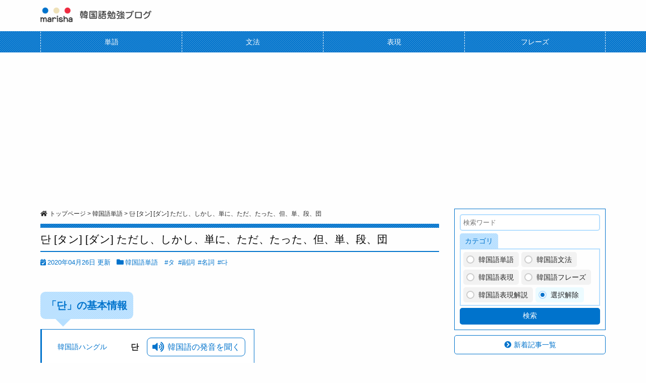

--- FILE ---
content_type: text/html; charset=UTF-8
request_url: https://marisha39.com/w/dan/
body_size: 92062
content:
<!DOCTYPE html><html lang="ja"><head><style>img.lazy{min-height:1px}</style><link href="https://marisha39.com/wp-content/plugins/w3-total-cache/pub/js/lazyload.min.js" as="script"><!-- Google Tag Manager -->
<script>(function(w,d,s,l,i){w[l]=w[l]||[];w[l].push({'gtm.start':
new Date().getTime(),event:'gtm.js'});var f=d.getElementsByTagName(s)[0],
j=d.createElement(s),dl=l!='dataLayer'?'&l='+l:'';j.async=true;j.src=
'https://www.googletagmanager.com/gtm.js?id='+i+dl;f.parentNode.insertBefore(j,f);
})(window,document,'script','dataLayer','GTM-T6R2MW7');</script>
<!-- End Google Tag Manager END -->

<script type="text/javascript" language="javascript">
    var vc_pid = "888343165";
</script><script type="text/javascript" src="//aml.valuecommerce.com/vcdal.js" async></script>
<meta charset="UTF-8" />
<meta http-equiv="X-UA-Compatible" content="IE=edge">
<meta name="viewport" content="width=device-width">

<link rel="stylesheet" href="/wp-content/themes/marisha2021/style.css?ver=202512250513" type="text/css" media="all"><link rel="stylesheet" href="/wp-content/themes/marisha2021/css/print.css?ver=202210151032" type="text/css" media="print"><link rel="shortcut icon" href="/icon32.ico" />
<link rel="apple-touch-icon" size="152x152" href="/apple-touch-icon.png">
<link rel="icon" type="image/png" size="152x152" href="/apple-touch-icon.png">
<link rel="stylesheet" href="https://use.fontawesome.com/releases/v5.6.3/css/all.css">
<script src="//ajax.googleapis.com/ajax/libs/jquery/1.8.3/jquery.min.js"></script>
<script src="//code.jquery.com/jquery-1.9.1.min.js"></script><script src="/wp-content/themes/marisha2021/js/jquery.easing.1.3.js"></script>
<script src="/wp-content/themes/marisha2021/js/javascript.js?ver=202209140454"></script><script src="/wp-content/themes/marisha2021/js/voice.min.js?ver=2105091350"></script>
<script type="text/javascript">
//IE 8 対策
//<![CDATA[
document.createElement('rtc');
document.createElement('rb');
//]]>
</script>
<!--[if lt IE 9]><script src="/wp-content/themes/marisha2021/js/html5shiv.js"></script><![endif]-->
	<style>img:is([sizes="auto" i], [sizes^="auto," i]) { contain-intrinsic-size: 3000px 1500px }</style>
	
		<!-- All in One SEO 4.8.7.2 - aioseo.com -->
		<title>韓国語単語 단 [タン] [ダン] ただし、しかし、単に、ただ、たった 意味・活用・読み方と音声発音 | 韓国語勉強ブログMARISHA</title>
	<meta name="description" content="韓国語単語「단」を勉強♪音声を聞いて発音を覚えよう♪단の意味は「ただし、しかし、単に」「ただ、たった」 漢字は「但、単、段、団」、ハングルの読み方は[タン] [ダン]です。「단」を使った活用・表現・フレーズで勉強、【音声】で発音も確認できます。" />
	<meta name="robots" content="max-image-preview:large" />
	<meta name="author" content="MARISHA"/>
	<meta name="keywords" content="タ,副詞,名詞,다,韓国語単語" />
	<link rel="canonical" href="https://marisha39.com/w/dan/" />
	<meta name="generator" content="All in One SEO (AIOSEO) 4.8.7.2" />
		<meta property="og:locale" content="ja_JP" />
		<meta property="og:site_name" content="MARISHA" />
		<meta property="og:type" content="article" />
		<meta property="og:title" content="韓国語単語 단 [タン] [ダン] ただし、しかし、単に、ただ、たった 意味・活用・読み方と音声発音 | 韓国語勉強ブログMARISHA" />
		<meta property="og:description" content="韓国語単語「단」を勉強♪音声を聞いて発音を覚えよう♪단の意味は「ただし、しかし、単に」「ただ、たった」 漢字は「但、単、段、団」、ハングルの読み方は[タン] [ダン]です。「단」を使った活用・表現・フレーズで勉強、【音声】で発音も確認できます。" />
		<meta property="og:url" content="https://marisha39.com/w/dan/" />
		<meta property="og:image" content="https://marisha39.com/wp-content/uploads/dan.png" />
		<meta property="og:image:secure_url" content="https://marisha39.com/wp-content/uploads/dan.png" />
		<meta property="og:image:width" content="931" />
		<meta property="og:image:height" content="694" />
		<meta property="article:published_time" content="2018-06-25T07:32:30+00:00" />
		<meta property="article:modified_time" content="2020-04-26T05:05:49+00:00" />
		<meta property="article:publisher" content="https://www.facebook.com/marisha39com/" />
		<meta name="twitter:card" content="summary" />
		<meta name="twitter:site" content="@marisha39com" />
		<meta name="twitter:title" content="韓国語単語 단 [タン] [ダン] ただし、しかし、単に、ただ、たった 意味・活用・読み方と音声発音 | 韓国語勉強ブログMARISHA" />
		<meta name="twitter:description" content="韓国語単語「단」を勉強♪音声を聞いて発音を覚えよう♪단の意味は「ただし、しかし、単に」「ただ、たった」 漢字は「但、単、段、団」、ハングルの読み方は[タン] [ダン]です。「단」を使った活用・表現・フレーズで勉強、【音声】で発音も確認できます。" />
		<meta name="twitter:image" content="https://marisha39.com/wp-content/uploads/dan.png" />
		<script type="application/ld+json" class="aioseo-schema">
			{"@context":"https:\/\/schema.org","@graph":[{"@type":"Article","@id":"https:\/\/marisha39.com\/w\/dan\/#article","name":"\u97d3\u56fd\u8a9e\u5358\u8a9e \ub2e8 [\u30bf\u30f3] [\u30c0\u30f3] \u305f\u3060\u3057\u3001\u3057\u304b\u3057\u3001\u5358\u306b\u3001\u305f\u3060\u3001\u305f\u3063\u305f \u610f\u5473\u30fb\u6d3b\u7528\u30fb\u8aad\u307f\u65b9\u3068\u97f3\u58f0\u767a\u97f3 | \u97d3\u56fd\u8a9e\u52c9\u5f37\u30d6\u30ed\u30b0MARISHA","headline":"\ub2e8 [\u30bf\u30f3] [\u30c0\u30f3] \u305f\u3060\u3057\u3001\u3057\u304b\u3057\u3001\u5358\u306b\u3001\u305f\u3060\u3001\u305f\u3063\u305f\u3001\u4f46\u3001\u5358\u3001\u6bb5\u3001\u56e3","author":{"@id":"https:\/\/marisha39.com\/author\/marisha\/#author"},"publisher":{"@id":"https:\/\/marisha39.com\/#organization"},"image":{"@type":"ImageObject","url":"https:\/\/marisha39.com\/wp-content\/uploads\/dan.png","width":931,"height":694,"caption":"\u97d3\u56fd\u8a9e\u5358\u8a9e\u30fb\u30cf\u30f3\u30b0\u30eb \ub2e8 [\u30bf\u30f3] [\u30c0\u30f3] \u305f\u3060\u3057\u3001\u3057\u304b\u3057\u3001\u5358\u306b\u3001\u305f\u3060\u3001\u305f\u3063\u305f\u3001\u4f46\u3001\u5358\u3001\u6bb5\u3001\u56e3 \u610f\u5473\u30fb\u6d3b\u7528\u30fb\u8aad\u307f\u65b9\u3068\u97f3\u58f0\u767a\u97f3"},"datePublished":"2018-06-25T16:32:30+09:00","dateModified":"2020-04-26T14:05:49+09:00","inLanguage":"ja","mainEntityOfPage":{"@id":"https:\/\/marisha39.com\/w\/dan\/#webpage"},"isPartOf":{"@id":"https:\/\/marisha39.com\/w\/dan\/#webpage"},"articleSection":"\u97d3\u56fd\u8a9e\u5358\u8a9e, \u30bf, \u526f\u8a5e, \u540d\u8a5e, \ub2e4"},{"@type":"BreadcrumbList","@id":"https:\/\/marisha39.com\/w\/dan\/#breadcrumblist","itemListElement":[{"@type":"ListItem","@id":"https:\/\/marisha39.com#listItem","position":1,"name":"Home","item":"https:\/\/marisha39.com","nextItem":{"@type":"ListItem","@id":"https:\/\/marisha39.com\/w\/#listItem","name":"\u97d3\u56fd\u8a9e\u5358\u8a9e"}},{"@type":"ListItem","@id":"https:\/\/marisha39.com\/w\/#listItem","position":2,"name":"\u97d3\u56fd\u8a9e\u5358\u8a9e","item":"https:\/\/marisha39.com\/w\/","nextItem":{"@type":"ListItem","@id":"https:\/\/marisha39.com\/w\/dan\/#listItem","name":"\ub2e8 [\u30bf\u30f3] [\u30c0\u30f3] \u305f\u3060\u3057\u3001\u3057\u304b\u3057\u3001\u5358\u306b\u3001\u305f\u3060\u3001\u305f\u3063\u305f\u3001\u4f46\u3001\u5358\u3001\u6bb5\u3001\u56e3"},"previousItem":{"@type":"ListItem","@id":"https:\/\/marisha39.com#listItem","name":"Home"}},{"@type":"ListItem","@id":"https:\/\/marisha39.com\/w\/dan\/#listItem","position":3,"name":"\ub2e8 [\u30bf\u30f3] [\u30c0\u30f3] \u305f\u3060\u3057\u3001\u3057\u304b\u3057\u3001\u5358\u306b\u3001\u305f\u3060\u3001\u305f\u3063\u305f\u3001\u4f46\u3001\u5358\u3001\u6bb5\u3001\u56e3","previousItem":{"@type":"ListItem","@id":"https:\/\/marisha39.com\/w\/#listItem","name":"\u97d3\u56fd\u8a9e\u5358\u8a9e"}}]},{"@type":"Organization","@id":"https:\/\/marisha39.com\/#organization","name":"\u97d3\u56fd\u8a9e\u52c9\u5f37\u30d6\u30ed\u30b0MARISHA","description":"\u97d3\u56fd\u8a9e\u52c9\u5f37\u30d6\u30ed\u30b0\u300cMARISHA(\u30de\u30ea\u30b7\u30e3\/\ub9c8\ub9ac\uc0e4)\u300d","url":"https:\/\/marisha39.com\/","sameAs":["https:\/\/instagram.com\/marisha39com","https:\/\/www.youtube.com\/channel\/UCISUcGra_bnElsXm-zXKMiw"]},{"@type":"Person","@id":"https:\/\/marisha39.com\/author\/marisha\/#author","url":"https:\/\/marisha39.com\/author\/marisha\/","name":"MARISHA","image":{"@type":"ImageObject","@id":"https:\/\/marisha39.com\/w\/dan\/#authorImage","url":"https:\/\/secure.gravatar.com\/avatar\/2231d9d4e4519d06ef6f16aa03ffdc3a487ec0876aaa5a9a3a829526fb2c8daf?s=96&d=mm&r=g","width":96,"height":96,"caption":"MARISHA"}},{"@type":"WebPage","@id":"https:\/\/marisha39.com\/w\/dan\/#webpage","url":"https:\/\/marisha39.com\/w\/dan\/","name":"\u97d3\u56fd\u8a9e\u5358\u8a9e \ub2e8 [\u30bf\u30f3] [\u30c0\u30f3] \u305f\u3060\u3057\u3001\u3057\u304b\u3057\u3001\u5358\u306b\u3001\u305f\u3060\u3001\u305f\u3063\u305f \u610f\u5473\u30fb\u6d3b\u7528\u30fb\u8aad\u307f\u65b9\u3068\u97f3\u58f0\u767a\u97f3 | \u97d3\u56fd\u8a9e\u52c9\u5f37\u30d6\u30ed\u30b0MARISHA","description":"\u97d3\u56fd\u8a9e\u5358\u8a9e\u300c\ub2e8\u300d\u3092\u52c9\u5f37\u266a\u97f3\u58f0\u3092\u805e\u3044\u3066\u767a\u97f3\u3092\u899a\u3048\u3088\u3046\u266a\ub2e8\u306e\u610f\u5473\u306f\u300c\u305f\u3060\u3057\u3001\u3057\u304b\u3057\u3001\u5358\u306b\u300d\u300c\u305f\u3060\u3001\u305f\u3063\u305f\u300d \u6f22\u5b57\u306f\u300c\u4f46\u3001\u5358\u3001\u6bb5\u3001\u56e3\u300d\u3001\u30cf\u30f3\u30b0\u30eb\u306e\u8aad\u307f\u65b9\u306f[\u30bf\u30f3] [\u30c0\u30f3]\u3067\u3059\u3002\u300c\ub2e8\u300d\u3092\u4f7f\u3063\u305f\u6d3b\u7528\u30fb\u8868\u73fe\u30fb\u30d5\u30ec\u30fc\u30ba\u3067\u52c9\u5f37\u3001\u3010\u97f3\u58f0\u3011\u3067\u767a\u97f3\u3082\u78ba\u8a8d\u3067\u304d\u307e\u3059\u3002","inLanguage":"ja","isPartOf":{"@id":"https:\/\/marisha39.com\/#website"},"breadcrumb":{"@id":"https:\/\/marisha39.com\/w\/dan\/#breadcrumblist"},"author":{"@id":"https:\/\/marisha39.com\/author\/marisha\/#author"},"creator":{"@id":"https:\/\/marisha39.com\/author\/marisha\/#author"},"image":{"@type":"ImageObject","url":"https:\/\/marisha39.com\/wp-content\/uploads\/dan.png","@id":"https:\/\/marisha39.com\/w\/dan\/#mainImage","width":931,"height":694,"caption":"\u97d3\u56fd\u8a9e\u5358\u8a9e\u30fb\u30cf\u30f3\u30b0\u30eb \ub2e8 [\u30bf\u30f3] [\u30c0\u30f3] \u305f\u3060\u3057\u3001\u3057\u304b\u3057\u3001\u5358\u306b\u3001\u305f\u3060\u3001\u305f\u3063\u305f\u3001\u4f46\u3001\u5358\u3001\u6bb5\u3001\u56e3 \u610f\u5473\u30fb\u6d3b\u7528\u30fb\u8aad\u307f\u65b9\u3068\u97f3\u58f0\u767a\u97f3"},"primaryImageOfPage":{"@id":"https:\/\/marisha39.com\/w\/dan\/#mainImage"},"datePublished":"2018-06-25T16:32:30+09:00","dateModified":"2020-04-26T14:05:49+09:00"},{"@type":"WebSite","@id":"https:\/\/marisha39.com\/#website","url":"https:\/\/marisha39.com\/","name":"\u97d3\u56fd\u8a9e\u52c9\u5f37MARISHA","description":"\u97d3\u56fd\u8a9e\u52c9\u5f37\u30d6\u30ed\u30b0\u300cMARISHA(\u30de\u30ea\u30b7\u30e3\/\ub9c8\ub9ac\uc0e4)\u300d","inLanguage":"ja","publisher":{"@id":"https:\/\/marisha39.com\/#organization"}}]}
		</script>
		<!-- All in One SEO -->

<link rel='dns-prefetch' href='//static.addtoany.com' />
<script type="text/javascript" id="wpp-js" src="https://marisha39.com/wp-content/plugins/wordpress-popular-posts/assets/js/wpp.min.js?ver=7.3.3" data-sampling="1" data-sampling-rate="100" data-api-url="https://marisha39.com/wp-json/wordpress-popular-posts" data-post-id="15243" data-token="5eff69f438" data-lang="0" data-debug="0"></script>
<script type="text/javascript">
/* <![CDATA[ */
window._wpemojiSettings = {"baseUrl":"https:\/\/s.w.org\/images\/core\/emoji\/16.0.1\/72x72\/","ext":".png","svgUrl":"https:\/\/s.w.org\/images\/core\/emoji\/16.0.1\/svg\/","svgExt":".svg","source":{"concatemoji":"https:\/\/marisha39.com\/wp-includes\/js\/wp-emoji-release.min.js?ver=6.8.3"}};
/*! This file is auto-generated */
!function(s,n){var o,i,e;function c(e){try{var t={supportTests:e,timestamp:(new Date).valueOf()};sessionStorage.setItem(o,JSON.stringify(t))}catch(e){}}function p(e,t,n){e.clearRect(0,0,e.canvas.width,e.canvas.height),e.fillText(t,0,0);var t=new Uint32Array(e.getImageData(0,0,e.canvas.width,e.canvas.height).data),a=(e.clearRect(0,0,e.canvas.width,e.canvas.height),e.fillText(n,0,0),new Uint32Array(e.getImageData(0,0,e.canvas.width,e.canvas.height).data));return t.every(function(e,t){return e===a[t]})}function u(e,t){e.clearRect(0,0,e.canvas.width,e.canvas.height),e.fillText(t,0,0);for(var n=e.getImageData(16,16,1,1),a=0;a<n.data.length;a++)if(0!==n.data[a])return!1;return!0}function f(e,t,n,a){switch(t){case"flag":return n(e,"\ud83c\udff3\ufe0f\u200d\u26a7\ufe0f","\ud83c\udff3\ufe0f\u200b\u26a7\ufe0f")?!1:!n(e,"\ud83c\udde8\ud83c\uddf6","\ud83c\udde8\u200b\ud83c\uddf6")&&!n(e,"\ud83c\udff4\udb40\udc67\udb40\udc62\udb40\udc65\udb40\udc6e\udb40\udc67\udb40\udc7f","\ud83c\udff4\u200b\udb40\udc67\u200b\udb40\udc62\u200b\udb40\udc65\u200b\udb40\udc6e\u200b\udb40\udc67\u200b\udb40\udc7f");case"emoji":return!a(e,"\ud83e\udedf")}return!1}function g(e,t,n,a){var r="undefined"!=typeof WorkerGlobalScope&&self instanceof WorkerGlobalScope?new OffscreenCanvas(300,150):s.createElement("canvas"),o=r.getContext("2d",{willReadFrequently:!0}),i=(o.textBaseline="top",o.font="600 32px Arial",{});return e.forEach(function(e){i[e]=t(o,e,n,a)}),i}function t(e){var t=s.createElement("script");t.src=e,t.defer=!0,s.head.appendChild(t)}"undefined"!=typeof Promise&&(o="wpEmojiSettingsSupports",i=["flag","emoji"],n.supports={everything:!0,everythingExceptFlag:!0},e=new Promise(function(e){s.addEventListener("DOMContentLoaded",e,{once:!0})}),new Promise(function(t){var n=function(){try{var e=JSON.parse(sessionStorage.getItem(o));if("object"==typeof e&&"number"==typeof e.timestamp&&(new Date).valueOf()<e.timestamp+604800&&"object"==typeof e.supportTests)return e.supportTests}catch(e){}return null}();if(!n){if("undefined"!=typeof Worker&&"undefined"!=typeof OffscreenCanvas&&"undefined"!=typeof URL&&URL.createObjectURL&&"undefined"!=typeof Blob)try{var e="postMessage("+g.toString()+"("+[JSON.stringify(i),f.toString(),p.toString(),u.toString()].join(",")+"));",a=new Blob([e],{type:"text/javascript"}),r=new Worker(URL.createObjectURL(a),{name:"wpTestEmojiSupports"});return void(r.onmessage=function(e){c(n=e.data),r.terminate(),t(n)})}catch(e){}c(n=g(i,f,p,u))}t(n)}).then(function(e){for(var t in e)n.supports[t]=e[t],n.supports.everything=n.supports.everything&&n.supports[t],"flag"!==t&&(n.supports.everythingExceptFlag=n.supports.everythingExceptFlag&&n.supports[t]);n.supports.everythingExceptFlag=n.supports.everythingExceptFlag&&!n.supports.flag,n.DOMReady=!1,n.readyCallback=function(){n.DOMReady=!0}}).then(function(){return e}).then(function(){var e;n.supports.everything||(n.readyCallback(),(e=n.source||{}).concatemoji?t(e.concatemoji):e.wpemoji&&e.twemoji&&(t(e.twemoji),t(e.wpemoji)))}))}((window,document),window._wpemojiSettings);
/* ]]> */
</script>
<style id='wp-emoji-styles-inline-css' type='text/css'>

	img.wp-smiley, img.emoji {
		display: inline !important;
		border: none !important;
		box-shadow: none !important;
		height: 1em !important;
		width: 1em !important;
		margin: 0 0.07em !important;
		vertical-align: -0.1em !important;
		background: none !important;
		padding: 0 !important;
	}
</style>
<link rel='stylesheet' id='wp-block-library-css' href='https://marisha39.com/wp-includes/css/dist/block-library/style.min.css?ver=6.8.3' type='text/css' media='all' />
<style id='classic-theme-styles-inline-css' type='text/css'>
/*! This file is auto-generated */
.wp-block-button__link{color:#fff;background-color:#32373c;border-radius:9999px;box-shadow:none;text-decoration:none;padding:calc(.667em + 2px) calc(1.333em + 2px);font-size:1.125em}.wp-block-file__button{background:#32373c;color:#fff;text-decoration:none}
</style>
<style id='rinkerg-gutenberg-rinker-style-inline-css' type='text/css'>
.wp-block-create-block-block{background-color:#21759b;color:#fff;padding:2px}

</style>
<style id='global-styles-inline-css' type='text/css'>
:root{--wp--preset--aspect-ratio--square: 1;--wp--preset--aspect-ratio--4-3: 4/3;--wp--preset--aspect-ratio--3-4: 3/4;--wp--preset--aspect-ratio--3-2: 3/2;--wp--preset--aspect-ratio--2-3: 2/3;--wp--preset--aspect-ratio--16-9: 16/9;--wp--preset--aspect-ratio--9-16: 9/16;--wp--preset--color--black: #000000;--wp--preset--color--cyan-bluish-gray: #abb8c3;--wp--preset--color--white: #ffffff;--wp--preset--color--pale-pink: #f78da7;--wp--preset--color--vivid-red: #cf2e2e;--wp--preset--color--luminous-vivid-orange: #ff6900;--wp--preset--color--luminous-vivid-amber: #fcb900;--wp--preset--color--light-green-cyan: #7bdcb5;--wp--preset--color--vivid-green-cyan: #00d084;--wp--preset--color--pale-cyan-blue: #8ed1fc;--wp--preset--color--vivid-cyan-blue: #0693e3;--wp--preset--color--vivid-purple: #9b51e0;--wp--preset--gradient--vivid-cyan-blue-to-vivid-purple: linear-gradient(135deg,rgba(6,147,227,1) 0%,rgb(155,81,224) 100%);--wp--preset--gradient--light-green-cyan-to-vivid-green-cyan: linear-gradient(135deg,rgb(122,220,180) 0%,rgb(0,208,130) 100%);--wp--preset--gradient--luminous-vivid-amber-to-luminous-vivid-orange: linear-gradient(135deg,rgba(252,185,0,1) 0%,rgba(255,105,0,1) 100%);--wp--preset--gradient--luminous-vivid-orange-to-vivid-red: linear-gradient(135deg,rgba(255,105,0,1) 0%,rgb(207,46,46) 100%);--wp--preset--gradient--very-light-gray-to-cyan-bluish-gray: linear-gradient(135deg,rgb(238,238,238) 0%,rgb(169,184,195) 100%);--wp--preset--gradient--cool-to-warm-spectrum: linear-gradient(135deg,rgb(74,234,220) 0%,rgb(151,120,209) 20%,rgb(207,42,186) 40%,rgb(238,44,130) 60%,rgb(251,105,98) 80%,rgb(254,248,76) 100%);--wp--preset--gradient--blush-light-purple: linear-gradient(135deg,rgb(255,206,236) 0%,rgb(152,150,240) 100%);--wp--preset--gradient--blush-bordeaux: linear-gradient(135deg,rgb(254,205,165) 0%,rgb(254,45,45) 50%,rgb(107,0,62) 100%);--wp--preset--gradient--luminous-dusk: linear-gradient(135deg,rgb(255,203,112) 0%,rgb(199,81,192) 50%,rgb(65,88,208) 100%);--wp--preset--gradient--pale-ocean: linear-gradient(135deg,rgb(255,245,203) 0%,rgb(182,227,212) 50%,rgb(51,167,181) 100%);--wp--preset--gradient--electric-grass: linear-gradient(135deg,rgb(202,248,128) 0%,rgb(113,206,126) 100%);--wp--preset--gradient--midnight: linear-gradient(135deg,rgb(2,3,129) 0%,rgb(40,116,252) 100%);--wp--preset--font-size--small: 13px;--wp--preset--font-size--medium: 20px;--wp--preset--font-size--large: 36px;--wp--preset--font-size--x-large: 42px;--wp--preset--spacing--20: 0.44rem;--wp--preset--spacing--30: 0.67rem;--wp--preset--spacing--40: 1rem;--wp--preset--spacing--50: 1.5rem;--wp--preset--spacing--60: 2.25rem;--wp--preset--spacing--70: 3.38rem;--wp--preset--spacing--80: 5.06rem;--wp--preset--shadow--natural: 6px 6px 9px rgba(0, 0, 0, 0.2);--wp--preset--shadow--deep: 12px 12px 50px rgba(0, 0, 0, 0.4);--wp--preset--shadow--sharp: 6px 6px 0px rgba(0, 0, 0, 0.2);--wp--preset--shadow--outlined: 6px 6px 0px -3px rgba(255, 255, 255, 1), 6px 6px rgba(0, 0, 0, 1);--wp--preset--shadow--crisp: 6px 6px 0px rgba(0, 0, 0, 1);}:where(.is-layout-flex){gap: 0.5em;}:where(.is-layout-grid){gap: 0.5em;}body .is-layout-flex{display: flex;}.is-layout-flex{flex-wrap: wrap;align-items: center;}.is-layout-flex > :is(*, div){margin: 0;}body .is-layout-grid{display: grid;}.is-layout-grid > :is(*, div){margin: 0;}:where(.wp-block-columns.is-layout-flex){gap: 2em;}:where(.wp-block-columns.is-layout-grid){gap: 2em;}:where(.wp-block-post-template.is-layout-flex){gap: 1.25em;}:where(.wp-block-post-template.is-layout-grid){gap: 1.25em;}.has-black-color{color: var(--wp--preset--color--black) !important;}.has-cyan-bluish-gray-color{color: var(--wp--preset--color--cyan-bluish-gray) !important;}.has-white-color{color: var(--wp--preset--color--white) !important;}.has-pale-pink-color{color: var(--wp--preset--color--pale-pink) !important;}.has-vivid-red-color{color: var(--wp--preset--color--vivid-red) !important;}.has-luminous-vivid-orange-color{color: var(--wp--preset--color--luminous-vivid-orange) !important;}.has-luminous-vivid-amber-color{color: var(--wp--preset--color--luminous-vivid-amber) !important;}.has-light-green-cyan-color{color: var(--wp--preset--color--light-green-cyan) !important;}.has-vivid-green-cyan-color{color: var(--wp--preset--color--vivid-green-cyan) !important;}.has-pale-cyan-blue-color{color: var(--wp--preset--color--pale-cyan-blue) !important;}.has-vivid-cyan-blue-color{color: var(--wp--preset--color--vivid-cyan-blue) !important;}.has-vivid-purple-color{color: var(--wp--preset--color--vivid-purple) !important;}.has-black-background-color{background-color: var(--wp--preset--color--black) !important;}.has-cyan-bluish-gray-background-color{background-color: var(--wp--preset--color--cyan-bluish-gray) !important;}.has-white-background-color{background-color: var(--wp--preset--color--white) !important;}.has-pale-pink-background-color{background-color: var(--wp--preset--color--pale-pink) !important;}.has-vivid-red-background-color{background-color: var(--wp--preset--color--vivid-red) !important;}.has-luminous-vivid-orange-background-color{background-color: var(--wp--preset--color--luminous-vivid-orange) !important;}.has-luminous-vivid-amber-background-color{background-color: var(--wp--preset--color--luminous-vivid-amber) !important;}.has-light-green-cyan-background-color{background-color: var(--wp--preset--color--light-green-cyan) !important;}.has-vivid-green-cyan-background-color{background-color: var(--wp--preset--color--vivid-green-cyan) !important;}.has-pale-cyan-blue-background-color{background-color: var(--wp--preset--color--pale-cyan-blue) !important;}.has-vivid-cyan-blue-background-color{background-color: var(--wp--preset--color--vivid-cyan-blue) !important;}.has-vivid-purple-background-color{background-color: var(--wp--preset--color--vivid-purple) !important;}.has-black-border-color{border-color: var(--wp--preset--color--black) !important;}.has-cyan-bluish-gray-border-color{border-color: var(--wp--preset--color--cyan-bluish-gray) !important;}.has-white-border-color{border-color: var(--wp--preset--color--white) !important;}.has-pale-pink-border-color{border-color: var(--wp--preset--color--pale-pink) !important;}.has-vivid-red-border-color{border-color: var(--wp--preset--color--vivid-red) !important;}.has-luminous-vivid-orange-border-color{border-color: var(--wp--preset--color--luminous-vivid-orange) !important;}.has-luminous-vivid-amber-border-color{border-color: var(--wp--preset--color--luminous-vivid-amber) !important;}.has-light-green-cyan-border-color{border-color: var(--wp--preset--color--light-green-cyan) !important;}.has-vivid-green-cyan-border-color{border-color: var(--wp--preset--color--vivid-green-cyan) !important;}.has-pale-cyan-blue-border-color{border-color: var(--wp--preset--color--pale-cyan-blue) !important;}.has-vivid-cyan-blue-border-color{border-color: var(--wp--preset--color--vivid-cyan-blue) !important;}.has-vivid-purple-border-color{border-color: var(--wp--preset--color--vivid-purple) !important;}.has-vivid-cyan-blue-to-vivid-purple-gradient-background{background: var(--wp--preset--gradient--vivid-cyan-blue-to-vivid-purple) !important;}.has-light-green-cyan-to-vivid-green-cyan-gradient-background{background: var(--wp--preset--gradient--light-green-cyan-to-vivid-green-cyan) !important;}.has-luminous-vivid-amber-to-luminous-vivid-orange-gradient-background{background: var(--wp--preset--gradient--luminous-vivid-amber-to-luminous-vivid-orange) !important;}.has-luminous-vivid-orange-to-vivid-red-gradient-background{background: var(--wp--preset--gradient--luminous-vivid-orange-to-vivid-red) !important;}.has-very-light-gray-to-cyan-bluish-gray-gradient-background{background: var(--wp--preset--gradient--very-light-gray-to-cyan-bluish-gray) !important;}.has-cool-to-warm-spectrum-gradient-background{background: var(--wp--preset--gradient--cool-to-warm-spectrum) !important;}.has-blush-light-purple-gradient-background{background: var(--wp--preset--gradient--blush-light-purple) !important;}.has-blush-bordeaux-gradient-background{background: var(--wp--preset--gradient--blush-bordeaux) !important;}.has-luminous-dusk-gradient-background{background: var(--wp--preset--gradient--luminous-dusk) !important;}.has-pale-ocean-gradient-background{background: var(--wp--preset--gradient--pale-ocean) !important;}.has-electric-grass-gradient-background{background: var(--wp--preset--gradient--electric-grass) !important;}.has-midnight-gradient-background{background: var(--wp--preset--gradient--midnight) !important;}.has-small-font-size{font-size: var(--wp--preset--font-size--small) !important;}.has-medium-font-size{font-size: var(--wp--preset--font-size--medium) !important;}.has-large-font-size{font-size: var(--wp--preset--font-size--large) !important;}.has-x-large-font-size{font-size: var(--wp--preset--font-size--x-large) !important;}
:where(.wp-block-post-template.is-layout-flex){gap: 1.25em;}:where(.wp-block-post-template.is-layout-grid){gap: 1.25em;}
:where(.wp-block-columns.is-layout-flex){gap: 2em;}:where(.wp-block-columns.is-layout-grid){gap: 2em;}
:root :where(.wp-block-pullquote){font-size: 1.5em;line-height: 1.6;}
</style>
<link rel='stylesheet' id='toc-screen-css' href='https://marisha39.com/wp-content/plugins/table-of-contents-plus/screen.min.css?ver=2411.1' type='text/css' media='all' />
<link rel='stylesheet' id='yyi_rinker_stylesheet-css' href='https://marisha39.com/wp-content/plugins/yyi-rinker/css/style.css?v=1.11.1&#038;ver=6.8.3' type='text/css' media='all' />
<link rel='stylesheet' id='taxopress-frontend-css-css' href='https://marisha39.com/wp-content/plugins/simple-tags/assets/frontend/css/frontend.css?ver=3.38.0' type='text/css' media='all' />
<link rel='stylesheet' id='fancybox-css' href='https://marisha39.com/wp-content/plugins/easy-fancybox/fancybox/1.5.4/jquery.fancybox.min.css?ver=6.8.3' type='text/css' media='screen' />
<style id='fancybox-inline-css' type='text/css'>
#fancybox-content{border-color:#fff;}
</style>
<link rel='stylesheet' id='wp-pagenavi-css' href='https://marisha39.com/wp-content/plugins/wp-pagenavi/pagenavi-css.css?ver=2.70' type='text/css' media='all' />
<link rel='stylesheet' id='addtoany-css' href='https://marisha39.com/wp-content/plugins/add-to-any/addtoany.min.css?ver=1.16' type='text/css' media='all' />
<script type="text/javascript" id="addtoany-core-js-before">
/* <![CDATA[ */
window.a2a_config=window.a2a_config||{};a2a_config.callbacks=[];a2a_config.overlays=[];a2a_config.templates={};a2a_localize = {
	Share: "共有",
	Save: "ブックマーク",
	Subscribe: "購読",
	Email: "メール",
	Bookmark: "ブックマーク",
	ShowAll: "すべて表示する",
	ShowLess: "小さく表示する",
	FindServices: "サービスを探す",
	FindAnyServiceToAddTo: "追加するサービスを今すぐ探す",
	PoweredBy: "Powered by",
	ShareViaEmail: "メールでシェアする",
	SubscribeViaEmail: "メールで購読する",
	BookmarkInYourBrowser: "ブラウザにブックマーク",
	BookmarkInstructions: "このページをブックマークするには、 Ctrl+D または \u2318+D を押下。",
	AddToYourFavorites: "お気に入りに追加",
	SendFromWebOrProgram: "任意のメールアドレスまたはメールプログラムから送信",
	EmailProgram: "メールプログラム",
	More: "詳細&#8230;",
	ThanksForSharing: "共有ありがとうございます !",
	ThanksForFollowing: "フォローありがとうございます !"
};
/* ]]> */
</script>
<script type="text/javascript" defer src="https://static.addtoany.com/menu/page.js" id="addtoany-core-js"></script>
<script type="text/javascript" src="https://marisha39.com/wp-includes/js/jquery/jquery.min.js?ver=3.7.1" id="jquery-core-js"></script>
<script type="text/javascript" src="https://marisha39.com/wp-includes/js/jquery/jquery-migrate.min.js?ver=3.4.1" id="jquery-migrate-js"></script>
<script type="text/javascript" defer src="https://marisha39.com/wp-content/plugins/add-to-any/addtoany.min.js?ver=1.1" id="addtoany-jquery-js"></script>
<script type="text/javascript" src="https://marisha39.com/wp-content/plugins/yyi-rinker/js/event-tracking.js?v=1.11.1" id="yyi_rinker_event_tracking_script-js"></script>
<script type="text/javascript" src="https://marisha39.com/wp-content/plugins/simple-tags/assets/frontend/js/frontend.js?ver=3.38.0" id="taxopress-frontend-js-js"></script>
<link rel="https://api.w.org/" href="https://marisha39.com/wp-json/" /><link rel="alternate" title="JSON" type="application/json" href="https://marisha39.com/wp-json/wp/v2/posts/15243" /><link rel="EditURI" type="application/rsd+xml" title="RSD" href="https://marisha39.com/xmlrpc.php?rsd" />
<link rel='shortlink' href='https://marisha39.com/?p=15243' />
<link rel="alternate" title="oEmbed (JSON)" type="application/json+oembed" href="https://marisha39.com/wp-json/oembed/1.0/embed?url=https%3A%2F%2Fmarisha39.com%2Fw%2Fdan%2F" />
<link rel="alternate" title="oEmbed (XML)" type="text/xml+oembed" href="https://marisha39.com/wp-json/oembed/1.0/embed?url=https%3A%2F%2Fmarisha39.com%2Fw%2Fdan%2F&#038;format=xml" />
            <style id="wpp-loading-animation-styles">@-webkit-keyframes bgslide{from{background-position-x:0}to{background-position-x:-200%}}@keyframes bgslide{from{background-position-x:0}to{background-position-x:-200%}}.wpp-widget-block-placeholder,.wpp-shortcode-placeholder{margin:0 auto;width:60px;height:3px;background:#dd3737;background:linear-gradient(90deg,#dd3737 0%,#571313 10%,#dd3737 100%);background-size:200% auto;border-radius:3px;-webkit-animation:bgslide 1s infinite linear;animation:bgslide 1s infinite linear}</style>
            <style>
.yyi-rinker-images {
    display: flex;
    justify-content: center;
    align-items: center;
    position: relative;

}
div.yyi-rinker-image img.yyi-rinker-main-img.hidden {
    display: none;
}

.yyi-rinker-images-arrow {
    cursor: pointer;
    position: absolute;
    top: 50%;
    display: block;
    margin-top: -11px;
    opacity: 0.6;
    width: 22px;
}

.yyi-rinker-images-arrow-left{
    left: -10px;
}
.yyi-rinker-images-arrow-right{
    right: -10px;
}

.yyi-rinker-images-arrow-left.hidden {
    display: none;
}

.yyi-rinker-images-arrow-right.hidden {
    display: none;
}
div.yyi-rinker-contents.yyi-rinker-design-tate  div.yyi-rinker-box{
    flex-direction: column;
}

div.yyi-rinker-contents.yyi-rinker-design-slim div.yyi-rinker-box .yyi-rinker-links {
    flex-direction: column;
}

div.yyi-rinker-contents.yyi-rinker-design-slim div.yyi-rinker-info {
    width: 100%;
}

div.yyi-rinker-contents.yyi-rinker-design-slim .yyi-rinker-title {
    text-align: center;
}

div.yyi-rinker-contents.yyi-rinker-design-slim .yyi-rinker-links {
    text-align: center;
}
div.yyi-rinker-contents.yyi-rinker-design-slim .yyi-rinker-image {
    margin: auto;
}

div.yyi-rinker-contents.yyi-rinker-design-slim div.yyi-rinker-info ul.yyi-rinker-links li {
	align-self: stretch;
}
div.yyi-rinker-contents.yyi-rinker-design-slim div.yyi-rinker-box div.yyi-rinker-info {
	padding: 0;
}
div.yyi-rinker-contents.yyi-rinker-design-slim div.yyi-rinker-box {
	flex-direction: column;
	padding: 14px 5px 0;
}

.yyi-rinker-design-slim div.yyi-rinker-box div.yyi-rinker-info {
	text-align: center;
}

.yyi-rinker-design-slim div.price-box span.price {
	display: block;
}

div.yyi-rinker-contents.yyi-rinker-design-slim div.yyi-rinker-info div.yyi-rinker-title a{
	font-size:16px;
}

div.yyi-rinker-contents.yyi-rinker-design-slim ul.yyi-rinker-links li.amazonkindlelink:before,  div.yyi-rinker-contents.yyi-rinker-design-slim ul.yyi-rinker-links li.amazonlink:before,  div.yyi-rinker-contents.yyi-rinker-design-slim ul.yyi-rinker-links li.rakutenlink:before, div.yyi-rinker-contents.yyi-rinker-design-slim ul.yyi-rinker-links li.yahoolink:before, div.yyi-rinker-contents.yyi-rinker-design-slim ul.yyi-rinker-links li.mercarilink:before {
	font-size:12px;
}

div.yyi-rinker-contents.yyi-rinker-design-slim ul.yyi-rinker-links li a {
	font-size: 13px;
}
.entry-content ul.yyi-rinker-links li {
	padding: 0;
}

div.yyi-rinker-contents .yyi-rinker-attention.attention_desing_right_ribbon {
    width: 89px;
    height: 91px;
    position: absolute;
    top: -1px;
    right: -1px;
    left: auto;
    overflow: hidden;
}

div.yyi-rinker-contents .yyi-rinker-attention.attention_desing_right_ribbon span {
    display: inline-block;
    width: 146px;
    position: absolute;
    padding: 4px 0;
    left: -13px;
    top: 12px;
    text-align: center;
    font-size: 12px;
    line-height: 24px;
    -webkit-transform: rotate(45deg);
    transform: rotate(45deg);
    box-shadow: 0 1px 3px rgba(0, 0, 0, 0.2);
}

div.yyi-rinker-contents .yyi-rinker-attention.attention_desing_right_ribbon {
    background: none;
}
.yyi-rinker-attention.attention_desing_right_ribbon .yyi-rinker-attention-after,
.yyi-rinker-attention.attention_desing_right_ribbon .yyi-rinker-attention-before{
display:none;
}
div.yyi-rinker-use-right_ribbon div.yyi-rinker-title {
    margin-right: 2rem;
}

				</style><style type="text/css">.broken_link, a.broken_link {
	text-decoration: line-through;
}</style></head>
<body>
<!-- Google Tag Manager (noscript) -->
<noscript><iframe src="https://www.googletagmanager.com/ns.html?id=GTM-T6R2MW7" height="0" width="0" style="display:none;visibility:hidden"></iframe></noscript>
<!-- End Google Tag Manager (noscript) END -->
<div id="container">
<header>
<div id="head">
	<div id="header_logo">
		<div class="wrapper clearfix">
			<div id="handy0">
        <h1 id="logo"><a href="https://marisha39.com"><img class="lazy" src="data:image/svg+xml,%3Csvg%20xmlns='http://www.w3.org/2000/svg'%20viewBox='0%200%201%201'%3E%3C/svg%3E" data-src="/wp-content/themes/marisha2021/images/logo04.png" alt="MARISHA [マリシャ] 韓国語勉強 韓国語独学"></a></h1>
				<div id="nav-toggle"><div><span></span><span></span><span></span></div></div>
			</div>
		</div>
	</div>
	
	<nav><div id="nav">
		<div class="wrapper clearfix">
					<div id="nav-close"><div><span></span><span></span></div></div>
      <section class="nav_search">
				<form method="get" action="https://marisha39.com"><input name="s" class="word" type="text" value="" placeholder="検索ワード"><input class="submit" type="submit" value="検索"></form>
			</section>
			<ul id="gbmenu" class="">
      <li><a href="/w/">単語</a></li>
      <li><a href="/grammar/">文法</a></li>
      <li><a href="/expression/">表現</a></li>
      <li><a href="/phrase/">フレーズ</a></li></ul>
			
			<section class="mnav cat_con"><strong><a href="/w/" title="韓国語単語一覧">単語一覧</a></strong>
			<ul class="clearfix0">
        <li><a href="/tag/noun/">名詞</a></li>
        <li><a href="/tag/verb/">動詞</a></li>
        <li><a href="/tag/adjective/">形容詞</a></li>
        <li><a href="/tag/adverb/">副詞</a></li>
        <li><a href="/tag/postposition/">助詞</a></li>
        <li><a href="/tag/pronoun/">代名詞</a></li>
        <li><a href="/tag/boundnoun/">依存名詞</a></li>
        <li><a href="/tag/determiner/">冠形詞</a></li>
        <li><a href="/tag/exclamation/">感嘆詞</a></li>
        <li><a href="/tag/affix/">接辞</a></li>
        <li><a href="/tag/ending/">語尾</a></li>
        <li><a href="/tag/loan‐word/">外来語</a></li>
        <li><a href="/tag/chword/">漢字語</a></li>
        <li><a href="/tag/idiom/">慣用語</a></li>
        <li><a href="/tag/neologism/">新造語</a></li>
        <li></li>
			</ul>
			</section>
    	</div>
	</div></nav>
</div><!-- /#head -->
</header>

<!-- Contents -->
<div id="contents" class="wrapper clearfix">

<main>
<div id="mainWrap">
<div id="main" class="single">

<nav class="breadcrumb"><span property="itemListElement" typeof="ListItem"><a property="item" typeof="WebPage" title="韓国語勉強ブログMARISHAへ移動" href="https://marisha39.com" class="home"><span property="name">トップページ</span></a><meta property="position" content="1"></span> &gt; <span property="itemListElement" typeof="ListItem"><a property="item" typeof="WebPage" title="韓国語単語のカテゴリーアーカイブへ移動" href="https://marisha39.com/w/" class="taxonomy category"><span property="name">韓国語単語</span></a><meta property="position" content="2"></span> &gt; <span property="itemListElement" typeof="ListItem"><span property="name">단 [タン] [ダン] ただし、しかし、単に、ただ、たった、但、単、段、団</span><meta property="position" content="3"></span></nav>		
	  
  <article id="pageTop" class="PostEntry clearfix">
    <div class="entry_header">
      <header>
				<h1 class="entry_header_title title_w">단 [タン] [ダン] ただし、しかし、単に、ただ、たった、但、単、段、団</h1><div class="entry_header_wrap_flex"><div class="entry_header_info_tags"><span class="post_date post_update">2020年04月26日 更新</span><ul class="category"><li><a href="https://marisha39.com/w/" rel="category tag">韓国語単語</a></li></ul><ul class="tag"><li><a href="https://marisha39.com/tag/jp-ta/" rel="tag">タ</a></li><li><a href="https://marisha39.com/tag/adverb/" rel="tag">副詞</a></li><li><a href="https://marisha39.com/tag/noun/" rel="tag">名詞</a></li><li><a href="https://marisha39.com/tag/da/" rel="tag">다</a></li></ul></div><!--.entry_header_info_tags--></div><!--.entry_header_wrap-->                
        

<div class="entry_post_basicinfo_wrapper"><h2>「단」の基本情報</h2><table class="entry_post_basicinfo">
<tr><th><span class="inb highlight">韓国語</span><span class="inb highlight">ハングル</span></th><td><div class="flexbox"><span class="kor">단</span><span class="soundwrap basicinfo"><i data-content-id="dan" class="play-voice" onclick="ga('send', { hitType: 'event', eventCategory: 'PlayVoice', eventAction: 'play', eventLabel: 'dan', value: 60 });">韓国語の発音を聞く</i></span></div></td></tr><tr><th><span class="inb highlight">ハングルの</span><span class="inb highlight">フリガナ</span></th><td><span class="prn">[タン] [ダン]</span></td></tr><tr><th><span class="inb highlight">意味</span></th><td><span class="jpn">ただし、しかし<br />
単に、ただ、たった<br />
但、単、段、団</span></td></tr>
</table></div><!--//.entry_post_basicinfo_wrapper end-->
<aside class="adsContentInner"><p>Advertisement</p><script async src="https://pagead2.googlesyndication.com/pagead/js/adsbygoogle.js?client=ca-pub-2578024482476074"
     crossorigin="anonymous"></script>
<!-- marisha_contentHeader01 -->
<ins class="adsbygoogle"
     style="display:block"
     data-ad-client="ca-pub-2578024482476074"
     data-ad-slot="3971112927"
     data-ad-format="auto"
     data-full-width-responsive="true"></ins>
<script>
     (adsbygoogle = window.adsbygoogle || []).push({});
</script></aside>      </header>
    </div><!-- //.entryHeader -->
		
    
    
    <div class="PostBody clearfix"><div class="examplelist">
<h2>‘단’関連のよく使う単語</h2>
<dl id="danji"><div class="audio"><span class="soundwrap example"><i data-content-id="danji" class="play-voice" onclick="ga('send', { hitType: 'event', eventCategory: 'PlayVoice', eventAction: 'play', eventLabel: 'danji', value: 60 });">音声で発音を確認</i></span></div>
<div class="content"><dt><span class="kor">단지</span><span class="prn">[タンジ]</span></dt>
<dd><span class="wayaku">単に、ただ</span></dd></div>
</dl>
<dl id="danu"><div class="audio"><span class="soundwrap example"><i data-content-id="danu" class="play-voice" onclick="ga('send', { hitType: 'event', eventCategory: 'PlayVoice', eventAction: 'play', eventLabel: 'danu', value: 60 });">音声で発音を確認</i></span></div>
<div class="content"><dt><a href="https://marisha39.com/w/danu/" class="titlelink" title="단어 [タノ] 「単語」"><span class="kor">단어</span></a><span class="prn">[タノ]</span></dt>
<dd><span class="wayaku">単語</span></dd></div>
</dl>
<dl id="gyedan"><div class="audio"><span class="soundwrap example"><i data-content-id="gyedan" class="play-voice" onclick="ga('send', { hitType: 'event', eventCategory: 'PlayVoice', eventAction: 'play', eventLabel: 'gyedan', value: 60 });">音声で発音を確認</i></span></div>
<div class="content"><dt><span class="kor">계단</span><span class="prn">[ケダン]</span></dt>
<dd><span class="wayaku">階段</span></dd></div>
</dl>
<dl id="gandanhada"><div class="audio"><span class="soundwrap example"><i data-content-id="gandanhada" class="play-voice" onclick="ga('send', { hitType: 'event', eventCategory: 'PlayVoice', eventAction: 'play', eventLabel: 'gandanhada', value: 60 });">音声で発音を確認</i></span></div>
<div class="content"><dt><span class="kor">간단하다</span><span class="prn">[カンダナダ]</span></dt>
<dd><span class="wayaku">簡単だ</span></dd></div>
</dl>
</div>
<div class="examplelist">
<h2>例文</h2>
<dl id="idiom6002"><div class="audio"><span class="soundwrap example"><i data-content-id="idiom6002" class="play-voice" onclick="ga('send', { hitType: 'event', eventCategory: 'PlayVoice', eventAction: 'play', eventLabel: 'idiom6002', value: 60 });">音声で発音を確認</i></span></div>
<div class="content"><dt><span class="kor">단 한 번만</span><span class="prn">[ただ一度だけ]</span></dt>
<dd><span class="wayaku">タン ハンボンマン</span></dd></div>
</dl>
<dl id="idiom6001"><div class="audio"><span class="soundwrap example"><i data-content-id="idiom6001" class="play-voice" onclick="ga('send', { hitType: 'event', eventCategory: 'PlayVoice', eventAction: 'play', eventLabel: 'idiom6001', value: 60 });">音声で発音を確認</i></span></div>
<div class="content"><dt><span class="kor">단 한 사람</span><span class="prn">[タン ハン サラ<b>ム</b>]</span></dt>
<dd><span class="wayaku">ただ一人</span></dd></div>
</dl>
</div>
<div class="examplelist">
<h2>例文</h2>
<dl id="phrase5552"><div class="audio"><span class="soundwrap example"><i data-content-id="phrase5552" class="play-voice" onclick="ga('send', { hitType: 'event', eventCategory: 'PlayVoice', eventAction: 'play', eventLabel: 'phrase5552', value: 60 });">音声で発音を確認</i></span></div>
<div class="content"><dt><span class="kor">단 이틀만에 만들었다.</span><span class="prn">[タン イトゥ<b>ル</b>マネ マンドゥロッタ]</span></dt>
<dd><span class="wayaku">たった二日間で作った。</span></dd></div>
</dl>
<dl id="phrase5747"><div class="audio"><span class="soundwrap example"><i data-content-id="phrase5747" class="play-voice" onclick="ga('send', { hitType: 'event', eventCategory: 'PlayVoice', eventAction: 'play', eventLabel: 'phrase5747', value: 60 });">音声で発音を確認</i></span></div>
<div class="content"><dt><span class="kor">나에게 주어진 시간은 단 하루뿐이다.</span><span class="prn">[ナエゲ チュオジン シガヌン タン ハルップニダ]</span></dt>
<dd><span class="wayaku">私に与えられた時間はたった一日だけだ。</span></dd></div>
</dl>
</div>


<aside class="adsContentInner"><p>Advertisement</p><script async src="https://pagead2.googlesyndication.com/pagead/js/adsbygoogle.js?client=ca-pub-2578024482476074"
     crossorigin="anonymous"></script>
<!-- marisha_contentInner01 -->
<ins class="adsbygoogle"
     style="display:block"
     data-ad-client="ca-pub-2578024482476074"
     data-ad-slot="4158072921"
     data-ad-format="auto"
     data-full-width-responsive="true"></ins>
<script>
     (adsbygoogle = window.adsbygoogle || []).push({});
</script></aside><section class="example_chg"><h2 id="instance">「<strong>단</strong>」の使い方例</h2><ul><li><a href="https://marisha39.com/w/goo/" class="lin" title="数字9、九、口、求、救、購、具、球 、区、旧、句"><span class="kihon">구 &gt; </span><span class="kor">구 단</span></a></li><li><a href="https://marisha39.com/w/sa/" class="lin" title="数字4、四、事、社、謝、写、使、思、獅、士、師、詐、詞、辞、死"><span class="kihon">사 &gt; </span><span class="kor">사 단</span></a></li><li><a href="https://marisha39.com/w/sasib/" class="lin" title="数字40、四十"><span class="kihon">사십 &gt; </span><span class="kor">사십 단</span></a></li><li><a href="https://marisha39.com/w/samsib/" class="lin" title="数字30、三十"><span class="kihon">삼십 &gt; </span><span class="kor">삼십 단</span></a></li><li><a href="https://marisha39.com/w/sib/" class="lin" title="数字10、十"><span class="kihon">십 &gt; </span><span class="kor">십 단</span></a></li><li><a href="https://marisha39.com/w/sibgoo/" class="lin" title="数字19、十九"><span class="kihon">십구 &gt; </span><span class="kor">십구 단</span> <span class="prn">[シ<b>プ</b>クダン]</span><span class="jpn2">19段</span></a></li><li><a href="https://marisha39.com/w/sibsam/" class="lin" title="数字13、十三"><span class="kihon">십삼 &gt; </span><span class="kor">십삼 단</span></a></li><li><a href="https://marisha39.com/w/sibyoog/" class="lin" title="数字16、十六"><span class="kihon">십육 &gt; </span><span class="kor">십육 단</span></a></li><li><a href="https://marisha39.com/w/sibi/" class="lin" title="数字12、十二"><span class="kihon">십이 &gt; </span><span class="kor">십이 단</span></a></li><li><a href="https://marisha39.com/w/sibil/" class="lin" title="数字11、十一、十日（10日）"><span class="kihon">십일 &gt; </span><span class="kor">십일 단</span></a></li><li><a href="https://marisha39.com/w/sibpal/" class="lin" title="数字18、十八"><span class="kihon">십팔 &gt; </span><span class="kor">십팔 단</span></a></li><li><a href="https://marisha39.com/w/o/" class="lin" title="数字5、五、午、汚、娯、烏、傲、誤、悟、悪"><span class="kihon">오 &gt; </span><span class="kor">오 단</span></a></li><li><a href="https://marisha39.com/w/yoog/" class="lin" title="数字6、六、肉、陸、育"><span class="kihon">육 &gt; </span><span class="kor">육 단</span> <span class="prn">[ユ<b>ク</b>ッタン]</span><span class="jpn2">六段</span></a></li><li><a href="https://marisha39.com/w/isib/" class="lin" title="数字20、二十"><span class="kihon">이십 &gt; </span><span class="kor">이십 단</span></a></li><li><a href="https://marisha39.com/w/il/" class="lin" title="漢数字1、一（いち）、仕事、事、日"><span class="kihon">일 &gt; </span><span class="kor">일 단</span></a></li><li><a href="https://marisha39.com/w/chil/" class="lin" title="数字7、七"><span class="kihon">칠 &gt; </span><span class="kor">칠 단</span></a></li><li><a href="https://marisha39.com/w/pal/" class="lin" title="数字8、八、腕"><span class="kihon">팔 &gt; </span><span class="kor">팔 단</span> <span class="prn">[パ<b>ル</b>ッタン]</span><span class="jpn2">八段</span></a></li></ul></section><p class="backMenu"><a title="ページトップへ" href="#contents">ページトップへ</a></p></div><!-- /.post_body -->
    
				
		
    </article><!-- /.PostEntry -->
        
	<div class="entry_footer"><div class="entry_footer_wrap"><div class="entry_footer_thumbbox"><img width="931" height="694" src="data:image/svg+xml,%3Csvg%20xmlns='http://www.w3.org/2000/svg'%20viewBox='0%200%20931%20694'%3E%3C/svg%3E" data-src="https://marisha39.com/wp-content/uploads/dan.png" class="attachment-full size-full wp-post-image lazy" alt="韓国語単語・ハングル 단 [タン] [ダン] ただし、しかし、単に、ただ、たった、但、単、段、団 意味・活用・読み方と音声発音" decoding="async" data-srcset="https://marisha39.com/wp-content/uploads/dan.png 931w, https://marisha39.com/wp-content/uploads/dan-180x135.png 180w, https://marisha39.com/wp-content/uploads/dan-600x447.png 600w, https://marisha39.com/wp-content/uploads/dan-768x572.png 768w" data-sizes="auto, (max-width: 931px) 100vw, 931px" /></div><div class="entry_footer_info_wrap"><section class="entry_footer_info_tags"><ul class="category"><li><a href="https://marisha39.com/w/" rel="category tag">韓国語単語</a></li></ul><ul class="tag"><li><a href="https://marisha39.com/tag/jp-ta/" rel="tag">タ</a></li><li><a href="https://marisha39.com/tag/adverb/" rel="tag">副詞</a></li><li><a href="https://marisha39.com/tag/noun/" rel="tag">名詞</a></li><li><a href="https://marisha39.com/tag/da/" rel="tag">다</a></li></ul><p><span class="post_date post_update">2020年04月26日 更新</span></p></section><section class="entry_footer_info_listsns"><ul><li><a href="https://twitter.com/marisha39com" target="_blank"><i class="fab fa-twitter"></i></a></li><li><a href="https://www.facebook.com/marisha39com/" target="_blank"><i class="fab fa-facebook-f"></i></a></li><li><a href="https://www.instagram.com/marisha39com/?ref=badge" target="_blank" class="instagram"><i class="fab fa-instagram"></i></a></li><li><a href="https://www.youtube.com/channel/UCISUcGra_bnElsXm-zXKMiw" target="_blank"><i class="fab fa-youtube"></i></a></li></ul></section></div></div></div>	<section class="conbtm"><section class="conbtmShare"><div class="titleWrap"><h3>シェアする</h3></div><div class="pluginWrap"><div class="a2a_kit a2a_kit_size_40 addtoany_list"><a class="a2a_button_facebook" href="https://www.addtoany.com/add_to/facebook?linkurl=https%3A%2F%2Fmarisha39.com%2Fw%2Fdan%2F&amp;linkname=%E9%9F%93%E5%9B%BD%E8%AA%9E%E5%8D%98%E8%AA%9E%20%EB%8B%A8%20%5B%E3%82%BF%E3%83%B3%5D%20%5B%E3%83%80%E3%83%B3%5D%20%E3%81%9F%E3%81%A0%E3%81%97%E3%80%81%E3%81%97%E3%81%8B%E3%81%97%E3%80%81%E5%8D%98%E3%81%AB%E3%80%81%E3%81%9F%E3%81%A0%E3%80%81%E3%81%9F%E3%81%A3%E3%81%9F%20%E6%84%8F%E5%91%B3%E3%83%BB%E6%B4%BB%E7%94%A8%E3%83%BB%E8%AA%AD%E3%81%BF%E6%96%B9%E3%81%A8%E9%9F%B3%E5%A3%B0%E7%99%BA%E9%9F%B3%20%7C%20%E9%9F%93%E5%9B%BD%E8%AA%9E%E5%8B%89%E5%BC%B7%E3%83%96%E3%83%AD%E3%82%B0MARISHA" title="Facebook" rel="nofollow noopener" target="_blank"></a><a class="a2a_button_twitter" href="https://www.addtoany.com/add_to/twitter?linkurl=https%3A%2F%2Fmarisha39.com%2Fw%2Fdan%2F&amp;linkname=%E9%9F%93%E5%9B%BD%E8%AA%9E%E5%8D%98%E8%AA%9E%20%EB%8B%A8%20%5B%E3%82%BF%E3%83%B3%5D%20%5B%E3%83%80%E3%83%B3%5D%20%E3%81%9F%E3%81%A0%E3%81%97%E3%80%81%E3%81%97%E3%81%8B%E3%81%97%E3%80%81%E5%8D%98%E3%81%AB%E3%80%81%E3%81%9F%E3%81%A0%E3%80%81%E3%81%9F%E3%81%A3%E3%81%9F%20%E6%84%8F%E5%91%B3%E3%83%BB%E6%B4%BB%E7%94%A8%E3%83%BB%E8%AA%AD%E3%81%BF%E6%96%B9%E3%81%A8%E9%9F%B3%E5%A3%B0%E7%99%BA%E9%9F%B3%20%7C%20%E9%9F%93%E5%9B%BD%E8%AA%9E%E5%8B%89%E5%BC%B7%E3%83%96%E3%83%AD%E3%82%B0MARISHA" title="Twitter" rel="nofollow noopener" target="_blank"></a><a class="a2a_button_line" href="https://www.addtoany.com/add_to/line?linkurl=https%3A%2F%2Fmarisha39.com%2Fw%2Fdan%2F&amp;linkname=%E9%9F%93%E5%9B%BD%E8%AA%9E%E5%8D%98%E8%AA%9E%20%EB%8B%A8%20%5B%E3%82%BF%E3%83%B3%5D%20%5B%E3%83%80%E3%83%B3%5D%20%E3%81%9F%E3%81%A0%E3%81%97%E3%80%81%E3%81%97%E3%81%8B%E3%81%97%E3%80%81%E5%8D%98%E3%81%AB%E3%80%81%E3%81%9F%E3%81%A0%E3%80%81%E3%81%9F%E3%81%A3%E3%81%9F%20%E6%84%8F%E5%91%B3%E3%83%BB%E6%B4%BB%E7%94%A8%E3%83%BB%E8%AA%AD%E3%81%BF%E6%96%B9%E3%81%A8%E9%9F%B3%E5%A3%B0%E7%99%BA%E9%9F%B3%20%7C%20%E9%9F%93%E5%9B%BD%E8%AA%9E%E5%8B%89%E5%BC%B7%E3%83%96%E3%83%AD%E3%82%B0MARISHA" title="Line" rel="nofollow noopener" target="_blank"></a><a class="a2a_button_kakao" href="https://www.addtoany.com/add_to/kakao?linkurl=https%3A%2F%2Fmarisha39.com%2Fw%2Fdan%2F&amp;linkname=%E9%9F%93%E5%9B%BD%E8%AA%9E%E5%8D%98%E8%AA%9E%20%EB%8B%A8%20%5B%E3%82%BF%E3%83%B3%5D%20%5B%E3%83%80%E3%83%B3%5D%20%E3%81%9F%E3%81%A0%E3%81%97%E3%80%81%E3%81%97%E3%81%8B%E3%81%97%E3%80%81%E5%8D%98%E3%81%AB%E3%80%81%E3%81%9F%E3%81%A0%E3%80%81%E3%81%9F%E3%81%A3%E3%81%9F%20%E6%84%8F%E5%91%B3%E3%83%BB%E6%B4%BB%E7%94%A8%E3%83%BB%E8%AA%AD%E3%81%BF%E6%96%B9%E3%81%A8%E9%9F%B3%E5%A3%B0%E7%99%BA%E9%9F%B3%20%7C%20%E9%9F%93%E5%9B%BD%E8%AA%9E%E5%8B%89%E5%BC%B7%E3%83%96%E3%83%AD%E3%82%B0MARISHA" title="Kakao" rel="nofollow noopener" target="_blank"></a><a class="a2a_button_pocket" href="https://www.addtoany.com/add_to/pocket?linkurl=https%3A%2F%2Fmarisha39.com%2Fw%2Fdan%2F&amp;linkname=%E9%9F%93%E5%9B%BD%E8%AA%9E%E5%8D%98%E8%AA%9E%20%EB%8B%A8%20%5B%E3%82%BF%E3%83%B3%5D%20%5B%E3%83%80%E3%83%B3%5D%20%E3%81%9F%E3%81%A0%E3%81%97%E3%80%81%E3%81%97%E3%81%8B%E3%81%97%E3%80%81%E5%8D%98%E3%81%AB%E3%80%81%E3%81%9F%E3%81%A0%E3%80%81%E3%81%9F%E3%81%A3%E3%81%9F%20%E6%84%8F%E5%91%B3%E3%83%BB%E6%B4%BB%E7%94%A8%E3%83%BB%E8%AA%AD%E3%81%BF%E6%96%B9%E3%81%A8%E9%9F%B3%E5%A3%B0%E7%99%BA%E9%9F%B3%20%7C%20%E9%9F%93%E5%9B%BD%E8%AA%9E%E5%8B%89%E5%BC%B7%E3%83%96%E3%83%AD%E3%82%B0MARISHA" title="Pocket" rel="nofollow noopener" target="_blank"></a><a class="a2a_button_pinterest" href="https://www.addtoany.com/add_to/pinterest?linkurl=https%3A%2F%2Fmarisha39.com%2Fw%2Fdan%2F&amp;linkname=%E9%9F%93%E5%9B%BD%E8%AA%9E%E5%8D%98%E8%AA%9E%20%EB%8B%A8%20%5B%E3%82%BF%E3%83%B3%5D%20%5B%E3%83%80%E3%83%B3%5D%20%E3%81%9F%E3%81%A0%E3%81%97%E3%80%81%E3%81%97%E3%81%8B%E3%81%97%E3%80%81%E5%8D%98%E3%81%AB%E3%80%81%E3%81%9F%E3%81%A0%E3%80%81%E3%81%9F%E3%81%A3%E3%81%9F%20%E6%84%8F%E5%91%B3%E3%83%BB%E6%B4%BB%E7%94%A8%E3%83%BB%E8%AA%AD%E3%81%BF%E6%96%B9%E3%81%A8%E9%9F%B3%E5%A3%B0%E7%99%BA%E9%9F%B3%20%7C%20%E9%9F%93%E5%9B%BD%E8%AA%9E%E5%8B%89%E5%BC%B7%E3%83%96%E3%83%AD%E3%82%B0MARISHA" title="Pinterest" rel="nofollow noopener" target="_blank"></a><a class="a2a_button_reddit" href="https://www.addtoany.com/add_to/reddit?linkurl=https%3A%2F%2Fmarisha39.com%2Fw%2Fdan%2F&amp;linkname=%E9%9F%93%E5%9B%BD%E8%AA%9E%E5%8D%98%E8%AA%9E%20%EB%8B%A8%20%5B%E3%82%BF%E3%83%B3%5D%20%5B%E3%83%80%E3%83%B3%5D%20%E3%81%9F%E3%81%A0%E3%81%97%E3%80%81%E3%81%97%E3%81%8B%E3%81%97%E3%80%81%E5%8D%98%E3%81%AB%E3%80%81%E3%81%9F%E3%81%A0%E3%80%81%E3%81%9F%E3%81%A3%E3%81%9F%20%E6%84%8F%E5%91%B3%E3%83%BB%E6%B4%BB%E7%94%A8%E3%83%BB%E8%AA%AD%E3%81%BF%E6%96%B9%E3%81%A8%E9%9F%B3%E5%A3%B0%E7%99%BA%E9%9F%B3%20%7C%20%E9%9F%93%E5%9B%BD%E8%AA%9E%E5%8B%89%E5%BC%B7%E3%83%96%E3%83%AD%E3%82%B0MARISHA" title="Reddit" rel="nofollow noopener" target="_blank"></a><a class="a2a_button_blogger" href="https://www.addtoany.com/add_to/blogger?linkurl=https%3A%2F%2Fmarisha39.com%2Fw%2Fdan%2F&amp;linkname=%E9%9F%93%E5%9B%BD%E8%AA%9E%E5%8D%98%E8%AA%9E%20%EB%8B%A8%20%5B%E3%82%BF%E3%83%B3%5D%20%5B%E3%83%80%E3%83%B3%5D%20%E3%81%9F%E3%81%A0%E3%81%97%E3%80%81%E3%81%97%E3%81%8B%E3%81%97%E3%80%81%E5%8D%98%E3%81%AB%E3%80%81%E3%81%9F%E3%81%A0%E3%80%81%E3%81%9F%E3%81%A3%E3%81%9F%20%E6%84%8F%E5%91%B3%E3%83%BB%E6%B4%BB%E7%94%A8%E3%83%BB%E8%AA%AD%E3%81%BF%E6%96%B9%E3%81%A8%E9%9F%B3%E5%A3%B0%E7%99%BA%E9%9F%B3%20%7C%20%E9%9F%93%E5%9B%BD%E8%AA%9E%E5%8B%89%E5%BC%B7%E3%83%96%E3%83%AD%E3%82%B0MARISHA" title="Blogger" rel="nofollow noopener" target="_blank"></a><a class="a2a_button_tumblr" href="https://www.addtoany.com/add_to/tumblr?linkurl=https%3A%2F%2Fmarisha39.com%2Fw%2Fdan%2F&amp;linkname=%E9%9F%93%E5%9B%BD%E8%AA%9E%E5%8D%98%E8%AA%9E%20%EB%8B%A8%20%5B%E3%82%BF%E3%83%B3%5D%20%5B%E3%83%80%E3%83%B3%5D%20%E3%81%9F%E3%81%A0%E3%81%97%E3%80%81%E3%81%97%E3%81%8B%E3%81%97%E3%80%81%E5%8D%98%E3%81%AB%E3%80%81%E3%81%9F%E3%81%A0%E3%80%81%E3%81%9F%E3%81%A3%E3%81%9F%20%E6%84%8F%E5%91%B3%E3%83%BB%E6%B4%BB%E7%94%A8%E3%83%BB%E8%AA%AD%E3%81%BF%E6%96%B9%E3%81%A8%E9%9F%B3%E5%A3%B0%E7%99%BA%E9%9F%B3%20%7C%20%E9%9F%93%E5%9B%BD%E8%AA%9E%E5%8B%89%E5%BC%B7%E3%83%96%E3%83%AD%E3%82%B0MARISHA" title="Tumblr" rel="nofollow noopener" target="_blank"></a><a class="a2a_button_skype" href="https://www.addtoany.com/add_to/skype?linkurl=https%3A%2F%2Fmarisha39.com%2Fw%2Fdan%2F&amp;linkname=%E9%9F%93%E5%9B%BD%E8%AA%9E%E5%8D%98%E8%AA%9E%20%EB%8B%A8%20%5B%E3%82%BF%E3%83%B3%5D%20%5B%E3%83%80%E3%83%B3%5D%20%E3%81%9F%E3%81%A0%E3%81%97%E3%80%81%E3%81%97%E3%81%8B%E3%81%97%E3%80%81%E5%8D%98%E3%81%AB%E3%80%81%E3%81%9F%E3%81%A0%E3%80%81%E3%81%9F%E3%81%A3%E3%81%9F%20%E6%84%8F%E5%91%B3%E3%83%BB%E6%B4%BB%E7%94%A8%E3%83%BB%E8%AA%AD%E3%81%BF%E6%96%B9%E3%81%A8%E9%9F%B3%E5%A3%B0%E7%99%BA%E9%9F%B3%20%7C%20%E9%9F%93%E5%9B%BD%E8%AA%9E%E5%8B%89%E5%BC%B7%E3%83%96%E3%83%AD%E3%82%B0MARISHA" title="Skype" rel="nofollow noopener" target="_blank"></a><a class="a2a_button_mixi" href="https://www.addtoany.com/add_to/mixi?linkurl=https%3A%2F%2Fmarisha39.com%2Fw%2Fdan%2F&amp;linkname=%E9%9F%93%E5%9B%BD%E8%AA%9E%E5%8D%98%E8%AA%9E%20%EB%8B%A8%20%5B%E3%82%BF%E3%83%B3%5D%20%5B%E3%83%80%E3%83%B3%5D%20%E3%81%9F%E3%81%A0%E3%81%97%E3%80%81%E3%81%97%E3%81%8B%E3%81%97%E3%80%81%E5%8D%98%E3%81%AB%E3%80%81%E3%81%9F%E3%81%A0%E3%80%81%E3%81%9F%E3%81%A3%E3%81%9F%20%E6%84%8F%E5%91%B3%E3%83%BB%E6%B4%BB%E7%94%A8%E3%83%BB%E8%AA%AD%E3%81%BF%E6%96%B9%E3%81%A8%E9%9F%B3%E5%A3%B0%E7%99%BA%E9%9F%B3%20%7C%20%E9%9F%93%E5%9B%BD%E8%AA%9E%E5%8B%89%E5%BC%B7%E3%83%96%E3%83%AD%E3%82%B0MARISHA" title="Mixi" rel="nofollow noopener" target="_blank"></a><a class="a2a_dd addtoany_share_save addtoany_share" href="https://www.addtoany.com/share"></a></div></div></section></section>
	  <aside class="adsContentInner"><p>Advertisement</p><script async src="https://pagead2.googlesyndication.com/pagead/js/adsbygoogle.js?client=ca-pub-2578024482476074"
     crossorigin="anonymous"></script>
<!-- marisha_contentFooter01 -->
<ins class="adsbygoogle"
     style="display:block"
     data-ad-client="ca-pub-2578024482476074"
     data-ad-slot="5774107872"
     data-ad-format="auto"
     data-full-width-responsive="true"></ins>
<script>
     (adsbygoogle = window.adsbygoogle || []).push({});
</script></aside>
  <section class="recommend_posts"><h2 class="recommend_posts_headtitle">おすすめ関連記事</h2><div class="recommend_posts_wrap"><article class="recommend_posts_item"><a href="https://marisha39.com/w/hana/" class="recommend_posts_item_link"><figure><img width="240" height="135" src="data:image/svg+xml,%3Csvg%20xmlns='http://www.w3.org/2000/svg'%20viewBox='0%200%20240%20135'%3E%3C/svg%3E" data-src="https://marisha39.com/wp-content/uploads/hana-240x135.jpg" class="attachment-thumbnail size-thumbnail wp-post-image lazy" alt="韓国語単語勉強 하나 [ハナ] ハングル数字1、一つ 意味・活用・読み方と音声発音" decoding="async" data-srcset="https://marisha39.com/wp-content/uploads/hana-240x135.jpg 240w, https://marisha39.com/wp-content/uploads/hana-640x360.jpg 640w, https://marisha39.com/wp-content/uploads/hana-800x450.jpg 800w, https://marisha39.com/wp-content/uploads/hana-768x432.jpg 768w, https://marisha39.com/wp-content/uploads/hana.jpg 1280w" data-sizes="(max-width: 240px) 100vw, 240px" /></figure><h3 class="recommend_posts_item_title">韓国語【하나】[ハナ] ハングル数字1、一つ</h3></a></article><article class="recommend_posts_item"><a href="https://marisha39.com/grammar/bboonida/" class="recommend_posts_item_link"><figure><img width="240" height="135" src="data:image/svg+xml,%3Csvg%20xmlns='http://www.w3.org/2000/svg'%20viewBox='0%200%20240%20135'%3E%3C/svg%3E" data-src="https://marisha39.com/wp-content/uploads/bboonida-240x135.jpg" class="attachment-thumbnail size-thumbnail wp-post-image lazy" alt="韓国語文法ハングル勉強 ~뿐이다 〜だけだ、〜のみだ、〜でしかない 使い方と例一覧" decoding="async" data-srcset="https://marisha39.com/wp-content/uploads/bboonida-240x135.jpg 240w, https://marisha39.com/wp-content/uploads/bboonida-640x360.jpg 640w, https://marisha39.com/wp-content/uploads/bboonida-800x450.jpg 800w, https://marisha39.com/wp-content/uploads/bboonida-768x432.jpg 768w, https://marisha39.com/wp-content/uploads/bboonida.jpg 1280w" data-sizes="(max-width: 240px) 100vw, 240px" /></figure><h3 class="recommend_posts_item_title">韓国語【~뿐이다】[~ップニダ] 〜だけだ、〜のみだ、〜でしかない</h3></a></article><article class="recommend_posts_item"><a href="https://marisha39.com/w/geunyang/" class="recommend_posts_item_link"><figure><img width="240" height="135" src="data:image/svg+xml,%3Csvg%20xmlns='http://www.w3.org/2000/svg'%20viewBox='0%200%20240%20135'%3E%3C/svg%3E" data-src="https://marisha39.com/wp-content/uploads/geunyang-240x135.jpg" class="attachment-thumbnail size-thumbnail wp-post-image lazy" alt="韓国語ハングル 그냥 [クニャン] そのまま、ともかく、ただ、なんとなく、ただで、無料で 意味・活用・表現例と音声発音" decoding="async" data-srcset="https://marisha39.com/wp-content/uploads/geunyang-240x135.jpg 240w, https://marisha39.com/wp-content/uploads/geunyang-640x360.jpg 640w, https://marisha39.com/wp-content/uploads/geunyang-800x450.jpg 800w, https://marisha39.com/wp-content/uploads/geunyang-768x432.jpg 768w, https://marisha39.com/wp-content/uploads/geunyang.jpg 1280w" data-sizes="(max-width: 240px) 100vw, 240px" /></figure><h3 class="recommend_posts_item_title">韓国語【그냥】[クニャン] そのまま、ともかく、ただ、なんとなく、ただで、無料で</h3></a></article><article class="recommend_posts_item"><a href="https://marisha39.com/w/soo/" class="recommend_posts_item_link"><figure><img width="180" height="135" src="data:image/svg+xml,%3Csvg%20xmlns='http://www.w3.org/2000/svg'%20viewBox='0%200%20180%20135'%3E%3C/svg%3E" data-src="https://marisha39.com/wp-content/uploads/soo-1-180x135.png" class="attachment-thumbnail size-thumbnail wp-post-image lazy" alt="韓国語単語・ハングル 수 [スゥ] 数、水、手、手段、方法、仕方 意味・活用・読み方と音声発音" decoding="async" data-srcset="https://marisha39.com/wp-content/uploads/soo-1-180x135.png 180w, https://marisha39.com/wp-content/uploads/soo-1-600x447.png 600w, https://marisha39.com/wp-content/uploads/soo-1-768x572.png 768w, https://marisha39.com/wp-content/uploads/soo-1.png 931w" data-sizes="(max-width: 180px) 100vw, 180px" /></figure><h3 class="recommend_posts_item_title">수 [スゥ] 数、水、手 、手段、方法、仕方</h3></a></article><article class="recommend_posts_item"><a href="https://marisha39.com/w/honja/" class="recommend_posts_item_link"><figure><img width="240" height="135" src="data:image/svg+xml,%3Csvg%20xmlns='http://www.w3.org/2000/svg'%20viewBox='0%200%20240%20135'%3E%3C/svg%3E" data-src="https://marisha39.com/wp-content/uploads/honja-240x135.jpg" class="attachment-thumbnail size-thumbnail wp-post-image lazy" alt="韓国語単語勉強 혼자 [ホンジャ] 一人、独り、一人で 意味・活用・読み方と音声発音" decoding="async" data-srcset="https://marisha39.com/wp-content/uploads/honja-240x135.jpg 240w, https://marisha39.com/wp-content/uploads/honja-640x360.jpg 640w, https://marisha39.com/wp-content/uploads/honja-800x450.jpg 800w, https://marisha39.com/wp-content/uploads/honja-768x432.jpg 768w, https://marisha39.com/wp-content/uploads/honja.jpg 1280w" data-sizes="(max-width: 240px) 100vw, 240px" /></figure><h3 class="recommend_posts_item_title">韓国語【혼자】[ホンジャ] 一人、独り、一人で</h3></a></article></div></section>






</div><!-- /#main -->
</div><!-- /#mainWrap -->
</main>


<div id="sidebars" class="sticky0">

	
  
  
  
	<section class="side_menu search_form">
    		<form method="get" action="https://marisha39.com">
			<input name="s" id="s" type="text" value="" placeholder="検索ワード" />
      <div class="search_form_select_wrap">
						</div>
      
      <div class="side_menu_select_cat_wrap">
        <p class="side_menu_select_cat_title">カテゴリ</p>
        <ul class="side_menu_select_cat"><li><input type="radio" value="1" name="cat" id="id1"><label for="id1">韓国語単語</label></li><li><input type="radio" value="141" name="cat" id="id141"><label for="id141">韓国語文法</label></li><li><input type="radio" value="8" name="cat" id="id8"><label for="id8">韓国語表現</label></li><li><input type="radio" value="2" name="cat" id="id2"><label for="id2">韓国語フレーズ</label></li><li><input type="radio" value="39" name="cat" id="id39"><label for="id39">韓国語表現解説</label></li><li><input type="radio" value="0" name="cat" id="id0" checked="checked"><label for="id0">選択解除</label></li></ul>      </div>
      
<!--
      <div class="side_menu_select_cat_wrap">
        <p class="side_menu_select_cat_title">タグ選択</p>
              </div>
-->
      
			<input id="submit" type="submit" value="検索" />
		</form>
    
    <ul class="search_rcmd"><li><a href="/?s=&cat=0&tag=">新着記事一覧</a></li></ul>
	</section>
  
  
<section id="fixBox0" class="side_menu popular_tags">
  <div class="side_menu_title"><h3>おすすめタグ</h3></div>
	<ul class="popular_tags_list">
        <li class="cat-item cat-item-5"><a href="/tag/intro/">韓国語入門</a></li>
    <li class="cat-item cat-item-147"><a href="/tag/beginnerw/">初級語彙</a></li>
    <li class="cat-item cat-item-148"><a href="/tag/intermediatew/">中級語彙</a></li>
    <li class="cat-item cat-item-149"><a href="/tag/advancedw/">上級語彙</a></li>
    
    <li class="cat-item cat-item-155"><a href="/tag/haeyo/">ヘヨ体フレーズ</a></li>
    <li class="cat-item cat-item-156"><a href="/tag/habnida/">ハムニダ体フレーズ</a></li>
    <li class="cat-item cat-item-157"><a href="/tag/seyo/">セヨ体フレーズ</a></li>
    <li class="cat-item cat-item-153"><a href="/tag/banmal/">パンマルフレーズ</a></li>
    
    <li class="cat-item cat-item-152"><a href="/tag/pronunciation/">ハングル発音</a></li>
    
    <li class="cat-item cat-item-37"><a href="/tag/mtm/">まとめ</a></li>
    <li class="cat-item cat-item-3"><a href="/tag/phrases/">韓国語フレーズ集</a></li>
    <li class="cat-item cat-item-4"><a href="/tag/words/">韓国語単語帳</a></li>
    <li class="cat-item cat-item-7"><a href="/tag/ending/">韓国語語尾</a></li>
    <li class="cat-item cat-item-6"><a href="/tag/video/">動画あり</a></li>
	</ul>
  <p class="side_menu_bottomlink add_upperline"><a href="/tags/">タグ一覧</a></p>
</section>
	
<aside class="adsSideItems">
	<p>PR</p>
	<a href="//af.moshimo.com/af/c/click?a_id=5316679&p_id=7271&pc_id=20851&pl_id=91623" rel="nofollow" referrerpolicy="no-referrer-when-downgrade" attributionsrc><img class="lazy" src="data:image/svg+xml,%3Csvg%20xmlns='http://www.w3.org/2000/svg'%20viewBox='0%200%20300%20250'%3E%3C/svg%3E" data-src="//image.moshimo.com/af-img/7062/000000091623.png" width="300" height="250" style="border:none;"></a><img class="lazy" src="data:image/svg+xml,%3Csvg%20xmlns='http://www.w3.org/2000/svg'%20viewBox='0%200%201%201'%3E%3C/svg%3E" data-src="//i.moshimo.com/af/i/impression?a_id=5316679&p_id=7271&pc_id=20851&pl_id=91623" width="1" height="1" style="border:none;">
</aside>

	
		    
<section class="side_menu">
	<div class="side_menu_title"><h3>単語一覧</h3></div>
	<ul class="side_menu_list">
    <li><a href="/tag/noun/">名詞</a></li>
    <li><a href="/tag/verb/">動詞</a></li>
    <li><a href="/tag/adjective/">形容詞</a></li>
    <li><a href="/tag/adverb/">副詞</a></li>
    <li><a href="/tag/postposition/">助詞</a></li>
    <li><a href="/tag/pronoun/">代名詞</a></li>
    <li><a href="/tag/boundnoun/">依存名詞</a></li>
    <li><a href="/tag/determiner/">冠形詞</a></li>
    <li><a href="/tag/exclamation/">感嘆詞</a></li>
    <li><a href="/tag/affix/">接辞</a></li>
    <li><a href="/tag/ending/">語尾</a></li>
    <li><a href="/tag/loan‐word/">外来語</a></li>
    <li><a href="/tag/chword/">漢字語</a></li>
    <li><a href="/tag/idiom/">慣用語</a></li>
    <li><a href="/tag/neologism/">新造語</a></li>
	</ul>
  <p class="side_menu_bottomlink"><a href="/w/">単語一覧</a></p>
</section>

<section class="side_menu menu_gndl">
	<div class="side_menu_title"><h3>ㄱㄴㄷㄹ順</h3></div>
	<ul class="menu_gndl_list">
		<li><a href="/tag/ga/" title="가(ㄱからはじまる) 韓国語単語">가</a></li>
		<li><a href="/tag/na/" title="나(ㄴからはじまる) 韓国語単語">나</a></li>
		<li><a href="/tag/da/" title="다(ㄷからはじまる)韓国語単語">다</a></li>
		<li><a href="/tag/la/" title="라(ㄹからはじまる) 韓国語単語">라</a></li>
		<li><a href="/tag/ma/" title="마(ㅁからはじまる) 韓国語単語">마</a></li>
		<li><a href="/tag/ba/" title="바(ㅂからはじまる) 韓国語単語">바</a></li>
		<li><a href="/tag/sa/" title="사(ㅅからはじまる) 韓国語単語">사</a></li>
		<li><a href="/tag/a/" title="아(ㅇからはじまる) 韓国語単語">아</a></li>
		<li><a href="/tag/ja/" title="자(ㅈからはじまる) 韓国語単語">자</a></li>
		<li><a href="/tag/cha/" title="차(ㅊからはじまる) 韓国語単語">차</a></li>
		<li><a href="/tag/ka/" title="카(ㅋからはじまる) 韓国語単語">카</a></li>
		<li><a href="/tag/ta/" title="타(ㅌからはじまる) 韓国語単語">타</a></li>
		<li><a href="/tag/pa/" title="파(ㅍからはじまる) 韓国語単語">파</a></li>
		<li><a href="/tag/ha/" title="하(ㅎからはじまる) 韓国語単語">하</a></li>
		<li><a href="/tag/gga/" title="까(ㄲからはじまる) 韓国語単語">까</a></li>
		<li><a href="/tag/dda/" title="따(ㄸからはじまる) 韓国語単語">따</a></li>
		<li><a href="/tag/bba/" title="빠(ㅃからはじまる) 韓国語単語">빠</a></li>
		<li><a href="/tag/ssa/" title="싸(ㅆからはじまる) 韓国語単語">싸</a></li>
		<li><a href="/tag/jja/" title="짜(ㅉからはじまる) 韓国語単語">짜</a></li>
		<li><a>&nbsp;</a></li>
	</ul>
  <p class="side_menu_bottomlink"><a href="/pro/">ㄱㄴㄷㄹ順(カナダラ順)一覧</a></p>
</section>

<section class="side_menu menu_goju">
	<div class="side_menu_title"><h3>発音[フリガナ]五十音順</h3></div>
  <div class="menu_goju_list_wrap">
	<ul class="menu_goju_list">
	<li><a href="/tag/jp-a/" title="発音「ア」ではじまる韓国語単語">ア</a></li>
	<li><a href="/tag/jp-i/" title="発音「イ」ではじまる韓国語単語">イ</a></li>
	<li><a href="/tag/jp-u/" title="発音「ウ」ではじまる韓国語単語">ウ</a></li>
	<li><a href="/tag/jp-e/" title="発音「エ」ではじまる韓国語単語">エ</a></li>
	<li><a href="/tag/jp-o/" title="発音「オ」ではじまる韓国語単語">オ</a></li>
	</ul>
	<ul class="menu_goju_list">
	<li><a href="/tag/jp-ka/" title="発音「カ」ではじまる韓国語単語">カ</a></li>
	<li><a href="/tag/jp-ki/" title="発音「キ」ではじまる韓国語単語">キ</a></li>
	<li><a href="/tag/jp-ku/" title="発音「ク」ではじまる韓国語単語">ク</a></li>
	<li><a href="/tag/jp-ke/" title="発音「ケ」ではじまる韓国語単語">ケ</a></li>
	<li><a href="/tag/jp-ko/" title="発音「コ」ではじまる韓国語単語">コ</a></li>
	</ul>
	<ul class="menu_goju_list">
	<li><a href="/tag/jp-sa/" title="発音「サ」ではじまる韓国語単語">サ</a></li>
	<li><a href="/tag/jp-si/" title="発音「シ」ではじまる韓国語単語">シ</a></li>
	<li><a href="/tag/jp-su/" title="発音「ス」ではじまる韓国語単語">ス</a></li>
	<li><a href="/tag/jp-se/" title="発音「セ」ではじまる韓国語単語">セ</a></li>
	<li><a href="/tag/jp-so/" title="発音「ソ」ではじまる韓国語単語">ソ</a></li>
	</ul>
	<ul class="menu_goju_list">
	<li><a href="/tag/jp-ta/" title="発音「タ」ではじまる韓国語単語">タ</a></li>
	<li><a href="/tag/jp-chi/" title="発音「チ」ではじまる韓国語単語">チ</a></li>
	<li><a href="/tag/nouon/" title="濃音（ッ）ではじまる韓国語単語">ッ</a></li>
	<li><a href="/tag/jp-te/" title="発音「テ」ではじまる韓国語単語">テ</a></li>
	<li><a href="/tag/jp-to/" title="発音「ト」ではじまる韓国語単語">ト</a></li>
	</ul>
	<ul class="menu_goju_list">
	<li><a href="/tag/jp-na/" title="発音「ナ」ではじまる韓国語単語">ナ</a></li>
	<li><a href="/tag/jp-ni/" title="発音「ニ」ではじまる韓国語単語">ニ</a></li>
	<li><a href="/tag/jp-nu/" title="発音「ヌ」ではじまる韓国語単語">ヌ</a></li>
	<li><a href="/tag/jp-ne/" title="発音「ネ」ではじまる韓国語単語">ネ</a></li>
	<li><a href="/tag/jp-no/" title="発音「ノ」ではじまる韓国語単語">ノ</a></li>
	</ul>
	<ul class="menu_goju_list">
	<li><a href="/tag/jp-ha/" title="発音「ハ」ではじまる韓国語単語">ハ</a></li>
	<li><a href="/tag/jp-hi/" title="発音「ヒ」ではじまる韓国語単語">ヒ</a></li>
	<li><a href="/tag/jp-hu/" title="発音「フ」ではじまる韓国語単語">フ</a></li>
	<li><a href="/tag/jp-he/" title="発音「ヘ」ではじまる韓国語単語">ヘ</a></li>
	<li><a href="/tag/jp-ho/" title="発音「ホ」ではじまる韓国語単語">ホ</a></li>
	</ul>
	<ul class="menu_goju_list">
	<li><a href="/tag/jp-ma/" title="発音「マ」ではじまる韓国語単語">マ</a></li>
	<li><a href="/tag/jp-mi/" title="発音「ミ」ではじまる韓国語単語">ミ</a></li>
	<li><a href="/tag/jp-mu/" title="発音「ム」ではじまる韓国語単語">ム</a></li>
	<li><a href="/tag/jp-me/" title="発音「メ」ではじまる韓国語単語">メ</a></li>
	<li><a href="/tag/jp-mo/" title="発音「モ」ではじまる韓国語単語">モ</a></li>
	</ul>
	<ul class="menu_goju_list">
	<li><a href="/tag/jp-ya/" title="発音「ヤ」ではじまる韓国語単語">ヤ</a></li>
	<li class="none"><a>&nbsp;</a></li>
	<li><a href="/tag/jp-yu/" title="発音「ユ」ではじまる韓国語単語">ユ</a></li>
	<li class="none"><a>&nbsp;</a></li>
	<li><a href="/tag/jp-yo/" title="発音「ヨ」ではじまる韓国語単語">ヨ</a></li>
	</ul>
	<ul class="menu_goju_list">
	<li><a href="/tag/jp-ra/" title="発音「ラ」ではじまる韓国語単語">ラ</a></li>
	<li><a href="/tag/jp-ri/" title="発音「リ」ではじまる韓国語単語">リ</a></li>
	<li><a href="/tag/jp-ru/" title="発音「ル」ではじまる韓国語単語">ル</a></li>
	<li class="none"><a>レ</a></li>
	<li><a href="/tag/jp-ro/" title="発音「ロ」ではじまる韓国語単語">ロ</a></li>
	</ul>
	<ul class="menu_goju_list">
	<li><a href="/tag/jp-wa/" title="発音「ワ」ではじまる韓国語単語">ワ</a></li>
	<li class="none"><a>&nbsp;</a></li>
	<li class="none"><a>ヲ</a></li>
	<li class="none"><a>&nbsp;</a></li>
	<li><a href="/tag/jp-nn/" title="発音「ン」ではじまる韓国語単語">ン</a></li>
	</ul>
  </div>
</section>




  
<section class="side_menu recommend_posts">
	<div class="side_menu_title"><h3>おすすめまとめ記事</h3></div>
	<ul class="recommend_posts_list">
    <li><a href="/expression/pronunciation/">ハングル反切表</a></li>
    <li><a href="/expression/grammar19/">初級表現と文法</a></li>
    <li><a href="/expression/kortimezone/">時間帯</a></li>
    <li><a href="/expression/personalpronoun/">人称代名詞</a></li>
    <li><a href="/expression/hanguelnumber/">数字</a></li>
    <li><a href="/expression/kordate1/">日付</a></li>
    <li><a href="/expression/doubleconsonant/">二重パッチム</a></li>
    <li><a href="/expression/koronomatopoeia/">擬声語</a></li>
    <li><a href="/expression/kormimetic/">擬態語</a></li>
	</ul>
</section>
  
		
        
<section class="side_menu popular_posts"><div class="side_menu_title"><h3>人気単語</h3></div><ul class="popular_posts_list">
<li><a href="https://marisha39.com/w/poom/" title="韓国語【품】[プム] 懐、胸、胸部、手間、労力、品、振り、様、様子"><figure><img width="240" height="135" src="data:image/svg+xml,%3Csvg%20xmlns='http://www.w3.org/2000/svg'%20viewBox='0%200%20240%20135'%3E%3C/svg%3E" data-src="https://marisha39.com/wp-content/uploads/poom-240x135.jpg" class="attachment-thumbnail size-thumbnail wp-post-image lazy" alt="韓国語ハングル 품 [プム] 懐、胸、胸部、手間、労力、品、振り、様、様子 意味・活用・表現例と音声発音" decoding="async" data-srcset="https://marisha39.com/wp-content/uploads/poom-240x135.jpg 240w, https://marisha39.com/wp-content/uploads/poom-640x360.jpg 640w, https://marisha39.com/wp-content/uploads/poom-800x450.jpg 800w, https://marisha39.com/wp-content/uploads/poom-768x432.jpg 768w, https://marisha39.com/wp-content/uploads/poom.jpg 1280w"></figure><p>韓国語【품】[プム] 懐、胸、胸部、手間、労力、品、振り、様、様子</p></a></li><li><a href="https://marisha39.com/w/doeda/" title="韓国語【되다】[トェダ] なる、出来上がる"><figure><img width="240" height="135" src="data:image/svg+xml,%3Csvg%20xmlns='http://www.w3.org/2000/svg'%20viewBox='0%200%20240%20135'%3E%3C/svg%3E" data-src="https://marisha39.com/wp-content/uploads/doeda-240x135.jpg" class="attachment-thumbnail size-thumbnail wp-post-image lazy" alt="韓国語単語勉強 되다 [トェダ] なる、出来上がる 意味・活用・読み方と音声発音" decoding="async" data-srcset="https://marisha39.com/wp-content/uploads/doeda-240x135.jpg 240w, https://marisha39.com/wp-content/uploads/doeda-640x360.jpg 640w, https://marisha39.com/wp-content/uploads/doeda-800x450.jpg 800w, https://marisha39.com/wp-content/uploads/doeda-768x432.jpg 768w, https://marisha39.com/wp-content/uploads/doeda.jpg 1280w"></figure><p>韓国語【되다】[トェダ] なる、出来上がる</p></a></li><li><a href="https://marisha39.com/w/jikida/" title="지키다 [ジキダ] [チキダ] 守る、保護する、保つ、維持する"><figure><img width="180" height="135" src="data:image/svg+xml,%3Csvg%20xmlns='http://www.w3.org/2000/svg'%20viewBox='0%200%20180%20135'%3E%3C/svg%3E" data-src="https://marisha39.com/wp-content/uploads/jikida-180x135.png" class="attachment-thumbnail size-thumbnail wp-post-image lazy" alt="韓国語単語・ハングル 지키다 [ジキダ] [チキダ] 守る、保つ 意味・活用・読み方と音声発音" decoding="async" data-srcset="https://marisha39.com/wp-content/uploads/jikida-180x135.png 180w, https://marisha39.com/wp-content/uploads/jikida-600x447.png 600w, https://marisha39.com/wp-content/uploads/jikida-768x572.png 768w, https://marisha39.com/wp-content/uploads/jikida.png 931w"></figure><p>지키다 [ジキダ] [チキダ] 守る、保護する、保つ、維持する</p></a></li><li><a href="https://marisha39.com/w/isda/" title="韓国語【잇다】[イッタ] 結ぶ、繋ぐ、続ける、引き続く、継ぐ"><figure><img width="240" height="135" src="data:image/svg+xml,%3Csvg%20xmlns='http://www.w3.org/2000/svg'%20viewBox='0%200%20240%20135'%3E%3C/svg%3E" data-src="https://marisha39.com/wp-content/uploads/isda-240x135.jpg" class="attachment-thumbnail size-thumbnail wp-post-image lazy" alt="韓国語ハングル 잇다 [イッタ] 結ぶ、繋ぐ、続ける、引き続く、継ぐ 意味・活用・表現例と音声発音" decoding="async" data-srcset="https://marisha39.com/wp-content/uploads/isda-240x135.jpg 240w, https://marisha39.com/wp-content/uploads/isda-640x360.jpg 640w, https://marisha39.com/wp-content/uploads/isda-800x450.jpg 800w, https://marisha39.com/wp-content/uploads/isda-768x432.jpg 768w, https://marisha39.com/wp-content/uploads/isda.jpg 1280w"></figure><p>韓国語【잇다】[イッタ] 結ぶ、繋ぐ、続ける、引き続く、継ぐ</p></a></li><li><a href="https://marisha39.com/w/jagda/" title="韓国語【작다】[チャクッタ] 小さい、細かい"><figure><img width="240" height="135" src="data:image/svg+xml,%3Csvg%20xmlns='http://www.w3.org/2000/svg'%20viewBox='0%200%20240%20135'%3E%3C/svg%3E" data-src="https://marisha39.com/wp-content/uploads/jagda-240x135.jpg" class="attachment-thumbnail size-thumbnail wp-post-image lazy" alt="韓国語ハングル 작다 [チャクッタ] 小さい、細かい 意味・活用・表現例と音声発音" decoding="async" data-srcset="https://marisha39.com/wp-content/uploads/jagda-240x135.jpg 240w, https://marisha39.com/wp-content/uploads/jagda-640x360.jpg 640w, https://marisha39.com/wp-content/uploads/jagda-800x450.jpg 800w, https://marisha39.com/wp-content/uploads/jagda-768x432.jpg 768w, https://marisha39.com/wp-content/uploads/jagda.jpg 1280w"></figure><p>韓国語【작다】[チャクッタ] 小さい、細かい</p></a></li>
</ul></section><section id="fixBox" class="side_menu popular_posts"><div class="side_menu_title"><h3>人気記事</h3></div><ul class="popular_posts_list add_rank0">
<li><a href="https://marisha39.com/grammar/umi_goona/" title="韓国語語尾【~구나】[~クナ] [~グナ] 〜であるね、〜なのね、〜なんだね"><figure><img width="240" height="135" src="data:image/svg+xml,%3Csvg%20xmlns='http://www.w3.org/2000/svg'%20viewBox='0%200%20240%20135'%3E%3C/svg%3E" data-src="https://marisha39.com/wp-content/uploads/umi_goona-240x135.jpg" class="attachment-thumbnail size-thumbnail wp-post-image lazy" alt="韓国語語尾勉強 ~구나 〜であるね、〜なのね、〜なんだね 使い方と例一覧" decoding="async" data-srcset="https://marisha39.com/wp-content/uploads/umi_goona-240x135.jpg 240w, https://marisha39.com/wp-content/uploads/umi_goona-640x360.jpg 640w, https://marisha39.com/wp-content/uploads/umi_goona-800x450.jpg 800w, https://marisha39.com/wp-content/uploads/umi_goona-768x432.jpg 768w, https://marisha39.com/wp-content/uploads/umi_goona.jpg 1280w"></figure><p>韓国語語尾【~구나】[~クナ] [~グナ] 〜であるね、〜なのね、〜なんだね</p></a></li><li><a href="https://marisha39.com/grammar/umi_ilggaanilgga/" title="~일까 아닐까 [~イルッカ アニルッカ] 〜だろうかそうではないんだろうか？、〜かちがうか？"><figure><img width="180" height="135" src="data:image/svg+xml,%3Csvg%20xmlns='http://www.w3.org/2000/svg'%20viewBox='0%200%20180%20135'%3E%3C/svg%3E" data-src="https://marisha39.com/wp-content/uploads/umi_ilggaanilgga-180x135.png" class="attachment-thumbnail size-thumbnail wp-post-image lazy" alt="韓国語・ハングル ~일까 아닐까 〜だろうかそうではないんだろうか？、〜かちがうか？ 使い方と例一覧" decoding="async" data-srcset="https://marisha39.com/wp-content/uploads/umi_ilggaanilgga-180x135.png 180w, https://marisha39.com/wp-content/uploads/umi_ilggaanilgga-600x447.png 600w, https://marisha39.com/wp-content/uploads/umi_ilggaanilgga-768x572.png 768w, https://marisha39.com/wp-content/uploads/umi_ilggaanilgga.png 931w"></figure><p>~일까 아닐까 [~イルッカ アニルッカ] 〜だろうかそうではないんだろうか？、〜かちがうか？</p></a></li><li><a href="https://marisha39.com/grammar/umi_ge/" title="韓国語語尾【~게】[~ゲ] [~ケ] ～く、～に、〜ように"><figure><img width="240" height="135" src="data:image/svg+xml,%3Csvg%20xmlns='http://www.w3.org/2000/svg'%20viewBox='0%200%20240%20135'%3E%3C/svg%3E" data-src="https://marisha39.com/wp-content/uploads/umi_ge-240x135.jpg" class="attachment-thumbnail size-thumbnail wp-post-image lazy" alt="韓国語・ハングル連用形語尾 ~게 [~ゲ] [~ケ] ～く、～に、〜ように 使い方と例一覧" decoding="async" data-srcset="https://marisha39.com/wp-content/uploads/umi_ge-240x135.jpg 240w, https://marisha39.com/wp-content/uploads/umi_ge-640x360.jpg 640w, https://marisha39.com/wp-content/uploads/umi_ge-800x450.jpg 800w, https://marisha39.com/wp-content/uploads/umi_ge-768x432.jpg 768w, https://marisha39.com/wp-content/uploads/umi_ge.jpg 1280w"></figure><p>韓国語語尾【~게】[~ゲ] [~ケ] ～く、～に、〜ように</p></a></li><li><a href="https://marisha39.com/grammar/umi_edo/" title="~에도 [~エド] 〜にも、〜でも"><figure><img width="240" height="135" src="data:image/svg+xml,%3Csvg%20xmlns='http://www.w3.org/2000/svg'%20viewBox='0%200%20240%20135'%3E%3C/svg%3E" data-src="https://marisha39.com/wp-content/uploads/umi_edo-240x135.jpg" class="attachment-thumbnail size-thumbnail wp-post-image lazy" alt="韓国語文法勉強 助詞「~에도」〜にも、〜でも 使い方と例一覧" decoding="async" data-srcset="https://marisha39.com/wp-content/uploads/umi_edo-240x135.jpg 240w, https://marisha39.com/wp-content/uploads/umi_edo-640x360.jpg 640w, https://marisha39.com/wp-content/uploads/umi_edo-800x450.jpg 800w, https://marisha39.com/wp-content/uploads/umi_edo-768x432.jpg 768w, https://marisha39.com/wp-content/uploads/umi_edo.jpg 1280w"></figure><p>~에도 [~エド] 〜にも、〜でも</p></a></li><li><a href="https://marisha39.com/grammar/umi_ya_iya/" title="韓国語タメ語・パンマル語尾【~야 / ~이야】[~ヤ] / [~イヤ] 〜なの、〜だよ（会話で良く使われる）"><figure><img width="240" height="135" src="data:image/svg+xml,%3Csvg%20xmlns='http://www.w3.org/2000/svg'%20viewBox='0%200%20240%20135'%3E%3C/svg%3E" data-src="https://marisha39.com/wp-content/uploads/umi_ya_iya-240x135.jpg" class="attachment-thumbnail size-thumbnail wp-post-image lazy" alt="韓国語語尾勉強 ~야 / ~이야 〜なの、〜だよ（会話で良く使われるタメ語） 使い方と例一覧" decoding="async" data-srcset="https://marisha39.com/wp-content/uploads/umi_ya_iya-240x135.jpg 240w, https://marisha39.com/wp-content/uploads/umi_ya_iya-640x360.jpg 640w, https://marisha39.com/wp-content/uploads/umi_ya_iya-800x450.jpg 800w, https://marisha39.com/wp-content/uploads/umi_ya_iya-768x432.jpg 768w, https://marisha39.com/wp-content/uploads/umi_ya_iya.jpg 1280w"></figure><p>韓国語タメ語・パンマル語尾【~야 / ~이야】[~ヤ] / [~イヤ] 〜なの、〜だよ（会話で良く使われる）</p></a></li>
</ul></section>	
    
  <section class="sidebnr sidesns">
  <ul class="snslist"><li><a href="/about/"><i class="fas fa-question"></i></a></li><li><a href="/info/"><i class="fas fa-info"></i></a></li></ul>  </section>
  
			

	
		

</div><!-- /#sidebars --></div><!-- /#contents -->




<footer>
<div id="foot">

    
	
				
	
    <div class="foot_notes">
      <div class="wrapper clearfix">
        <p class="add"><span>※無断転載、再配布、編集を禁止します。</span>
        <span>※専門家のサイトではありませんので間違いがある可能性があります。ご了承の上でご覧いただけると幸いです。</span>
        <span>※当ブログの情報利用により生じたトラブル・問題等の責任は一切負いかねますので予めご了承ください。</span></p>
              </div><!-- /.wrapper -->
    </div><!-- /#foot_top -->
  
    
    <div class="foot_copyright">
      <div class="wrapper clearfix">
        <p class="copy">
        <a href="https://marisha39.com">&copy; 2026 韓国語勉強ブログ MARISHA.</a>
        </p>
      </div><!-- /.wrapper -->
    </div><!-- /#foot_top -->
</div><!-- /#foot -->
</footer>

</div><!-- /#container -->

<script type="speculationrules">
{"prefetch":[{"source":"document","where":{"and":[{"href_matches":"\/*"},{"not":{"href_matches":["\/wp-*.php","\/wp-admin\/*","\/wp-content\/uploads\/*","\/wp-content\/*","\/wp-content\/plugins\/*","\/wp-content\/themes\/marisha2021\/*","\/*\\?(.+)"]}},{"not":{"selector_matches":"a[rel~=\"nofollow\"]"}},{"not":{"selector_matches":".no-prefetch, .no-prefetch a"}}]},"eagerness":"conservative"}]}
</script>
<script type="text/javascript" id="toc-front-js-extra">
/* <![CDATA[ */
var tocplus = {"visibility_show":"\u8868\u793a","visibility_hide":"\u96a0\u3059","width":"Auto"};
/* ]]> */
</script>
<script type="text/javascript" src="https://marisha39.com/wp-content/plugins/table-of-contents-plus/front.min.js?ver=2411.1" id="toc-front-js"></script>
<script type="text/javascript" src="https://marisha39.com/wp-content/plugins/easy-fancybox/vendor/purify.min.js?ver=6.8.3" id="fancybox-purify-js"></script>
<script type="text/javascript" id="jquery-fancybox-js-extra">
/* <![CDATA[ */
var efb_i18n = {"close":"Close","next":"Next","prev":"Previous","startSlideshow":"Start slideshow","toggleSize":"Toggle size"};
/* ]]> */
</script>
<script type="text/javascript" src="https://marisha39.com/wp-content/plugins/easy-fancybox/fancybox/1.5.4/jquery.fancybox.min.js?ver=6.8.3" id="jquery-fancybox-js"></script>
<script type="text/javascript" id="jquery-fancybox-js-after">
/* <![CDATA[ */
var fb_timeout, fb_opts={'autoScale':true,'showCloseButton':true,'margin':20,'pixelRatio':'false','centerOnScroll':true,'enableEscapeButton':true,'overlayShow':true,'hideOnOverlayClick':true,'minVpHeight':320,'disableCoreLightbox':'true','enableBlockControls':'true','fancybox_openBlockControls':'true' };
if(typeof easy_fancybox_handler==='undefined'){
var easy_fancybox_handler=function(){
jQuery([".nolightbox","a.wp-block-file__button","a.pin-it-button","a[href*='pinterest.com\/pin\/create']","a[href*='facebook.com\/share']","a[href*='twitter.com\/share']"].join(',')).addClass('nofancybox');
jQuery('a.fancybox-close').on('click',function(e){e.preventDefault();jQuery.fancybox.close()});
/* IMG */
						var unlinkedImageBlocks=jQuery(".wp-block-image > img:not(.nofancybox,figure.nofancybox>img)");
						unlinkedImageBlocks.wrap(function() {
							var href = jQuery( this ).attr( "src" );
							return "<a href='" + href + "'></a>";
						});
var fb_IMG_select=jQuery('a[href*=".jpg" i]:not(.nofancybox,li.nofancybox>a,figure.nofancybox>a),area[href*=".jpg" i]:not(.nofancybox),a[href*=".jpeg" i]:not(.nofancybox,li.nofancybox>a,figure.nofancybox>a),area[href*=".jpeg" i]:not(.nofancybox),a[href*=".png" i]:not(.nofancybox,li.nofancybox>a,figure.nofancybox>a),area[href*=".png" i]:not(.nofancybox),a[href*=".webp" i]:not(.nofancybox,li.nofancybox>a,figure.nofancybox>a),area[href*=".webp" i]:not(.nofancybox)');
fb_IMG_select.addClass('fancybox image').attr('rel','gallery');
jQuery('a.fancybox,area.fancybox,.fancybox>a').each(function(){jQuery(this).fancybox(jQuery.extend(true,{},fb_opts,{'transition':'elastic','transitionIn':'elastic','easingIn':'easeOutBack','transitionOut':'elastic','easingOut':'easeInBack','opacity':false,'hideOnContentClick':false,'titleShow':false,'titlePosition':'over','titleFromAlt':true,'showNavArrows':true,'enableKeyboardNav':true,'cyclic':false,'mouseWheel':'true'}))});
};};
jQuery(easy_fancybox_handler);jQuery(document).on('post-load',easy_fancybox_handler);
/* ]]> */
</script>
<script type="text/javascript" src="https://marisha39.com/wp-content/plugins/easy-fancybox/vendor/jquery.easing.min.js?ver=1.4.1" id="jquery-easing-js"></script>
<script type="text/javascript" src="https://marisha39.com/wp-content/plugins/easy-fancybox/vendor/jquery.mousewheel.min.js?ver=3.1.13" id="jquery-mousewheel-js"></script>

<script>window.w3tc_lazyload=1,window.lazyLoadOptions={elements_selector:".lazy",callback_loaded:function(t){var e;try{e=new CustomEvent("w3tc_lazyload_loaded",{detail:{e:t}})}catch(a){(e=document.createEvent("CustomEvent")).initCustomEvent("w3tc_lazyload_loaded",!1,!1,{e:t})}window.dispatchEvent(e)}}</script><script async src="https://marisha39.com/wp-content/plugins/w3-total-cache/pub/js/lazyload.min.js"></script></body>
</html>
<script data-ad-client="ca-pub-2578024482476074" async src="https://pagead2.googlesyndication.com/pagead/js/adsbygoogle.js"></script>

<!--
Performance optimized by W3 Total Cache. Learn more: https://www.boldgrid.com/w3-total-cache/

オブジェクトキャッシュ 111/376 オブジェクトが APC を使用中
APC  を使用したページ キャッシュ
遅延読み込み
データベースキャッシュ 3/108 クエリーが0.056秒で APC を使用中

Served from: marisha39.com @ 2026-01-23 05:26:56 by W3 Total Cache
-->

--- FILE ---
content_type: text/html; charset=utf-8
request_url: https://www.google.com/recaptcha/api2/aframe
body_size: 247
content:
<!DOCTYPE HTML><html><head><meta http-equiv="content-type" content="text/html; charset=UTF-8"></head><body><script nonce="mD4YW-Qba3hehCoLI2M9iA">/** Anti-fraud and anti-abuse applications only. See google.com/recaptcha */ try{var clients={'sodar':'https://pagead2.googlesyndication.com/pagead/sodar?'};window.addEventListener("message",function(a){try{if(a.source===window.parent){var b=JSON.parse(a.data);var c=clients[b['id']];if(c){var d=document.createElement('img');d.src=c+b['params']+'&rc='+(localStorage.getItem("rc::a")?sessionStorage.getItem("rc::b"):"");window.document.body.appendChild(d);sessionStorage.setItem("rc::e",parseInt(sessionStorage.getItem("rc::e")||0)+1);localStorage.setItem("rc::h",'1769113623630');}}}catch(b){}});window.parent.postMessage("_grecaptcha_ready", "*");}catch(b){}</script></body></html>

--- FILE ---
content_type: application/javascript; charset=utf-8;
request_url: https://dalc.valuecommerce.com/app3?p=888343165&_s=https%3A%2F%2Fmarisha39.com%2Fw%2Fdan%2F&vf=iVBORw0KGgoAAAANSUhEUgAAAAMAAAADCAYAAABWKLW%2FAAAAMElEQVQYV2NkFGP4nxHTwbCmr5KBcdVWof9nfJczTOnwYGDM5er6P%2FPcBwYljTYGABuhDtSaiyOTAAAAAElFTkSuQmCC
body_size: 2270
content:
vc_linkswitch_callback({"t":"69728816","r":"aXKIFgAH-V0SdgK5CooERAqKC5ag4A","ub":"aXKIFQABqrUSdgK5CooBbQqKBth6KA%3D%3D","vcid":"nC1vem3YaIGUCoBmfwarXrMnhEBzPyLDJoYCXeTlfiM","vcpub":"0.522589","fcf.furunavi.jp":{"a":"2773224","m":"3267352","g":"5ec15a7fd6","sp":"utm_source%3Dvc%26utm_medium%3Daffiliate%26utm_campaign%3Dproduct_detail"},"external-test-pc.staging.furunavi.com":{"a":"2773224","m":"3267352","g":"5ec15a7fd6","sp":"utm_source%3Dvc%26utm_medium%3Daffiliate%26utm_campaign%3Dproduct_detail"},"papy.co.jp/vcdummy":{"a":"2302765","m":"2433833","g":"27fffd5796","sp":"ref%3Dvc"},"mini-shopping.yahoo.co.jp":{"a":"2826703","m":"2201292","g":"5a3b16778a"},"furunavi.jp":{"a":"2773224","m":"3267352","g":"5ec15a7fd6","sp":"utm_source%3Dvc%26utm_medium%3Daffiliate%26utm_campaign%3Dproduct_detail"},"bookwalker.jp":{"a":"2881505","m":"3024140","g":"49796a0e8a"},"shopping.geocities.jp":{"a":"2826703","m":"2201292","g":"5a3b16778a"},"shopping.yahoo.co.jp":{"a":"2826703","m":"2201292","g":"5a3b16778a"},"www.jtb.co.jp/lookjtb":{"a":"2915989","m":"2214108","g":"4aaeff898a"},"lb-test02.bookwalker.jp":{"a":"2881505","m":"3024140","g":"49796a0e8a"},"d1ys6hwpe74y8z.cloudfront.net":{"a":"2817906","m":"3414447","g":"3f9318038a"},"approach.yahoo.co.jp":{"a":"2826703","m":"2201292","g":"5a3b16778a"},"app-external-test-pc.staging.furunavi.com":{"a":"2773224","m":"3267352","g":"5ec15a7fd6","sp":"utm_source%3Dvc%26utm_medium%3Daffiliate%26utm_campaign%3Dproduct_detail"},"furusatohonpo.jp":{"a":"2817906","m":"3414447","g":"3f9318038a"},"paypaystep.yahoo.co.jp":{"a":"2826703","m":"2201292","g":"5a3b16778a"},"app.furunavi.jp":{"a":"2773224","m":"3267352","g":"5ec15a7fd6","sp":"utm_source%3Dvc%26utm_medium%3Daffiliate%26utm_campaign%3Dproduct_detail"},"kinokuniya.co.jp":{"a":"2118836","m":"2195689","g":"cde54d1d8a"},"renta.papy.co.jp/renta/sc/frm/item":{"a":"2302765","m":"2433833","g":"27fffd5796","sp":"ref%3Dvc"},"l":4,"p":888343165,"paypaymall.yahoo.co.jp":{"a":"2826703","m":"2201292","g":"5a3b16778a"},"www.jtb.co.jp/kaigai":{"a":"2915989","m":"2214108","g":"4aaeff898a"},"bit.ly":{"a":"2773224","m":"3267352","g":"5ec15a7fd6","sp":"utm_source%3Dvc%26utm_medium%3Daffiliate%26utm_campaign%3Dproduct_detail"},"s":3672774})